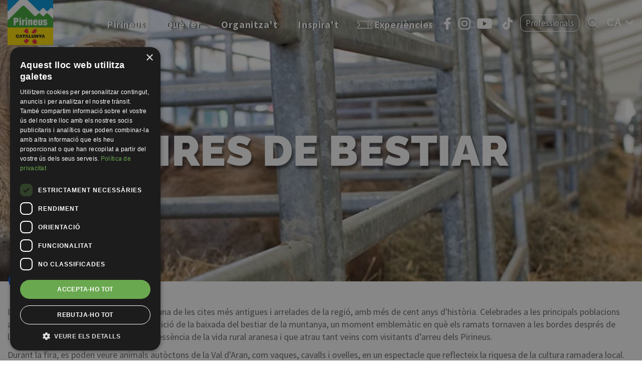

--- FILE ---
content_type: text/javascript
request_url: https://www.visitpirineus.com/sites/default/files/js/js_ahwayHxgRpB4KEMUcFQNelC2reuoeHvBM_z76Ur-vB8.js?scope=footer&delta=1&language=ca&theme=vp_bt&include=eJyVUVtywzAIvJAcHUkj2dhDiwWDsOP09JWS2Kkz7Ud_ELss4pXADDTAJlxgCCNShcXHxTiUJc1oLv0umSCDRvorXICgtxCJQuYMLlH8uvmEfIkfcXOJ2YppFH94QRQC5lbxCAoLr6A_GGMmQ3E9E2vize_OixlgjAuZG2MPNfEzCG5A_gzdBDwi0BDm-usBJuaJoHFnQeuCogjmaY76WScUHECrQN0zJ-ZIN8O-ruaNcBTzFAZlGfiafUPdjrqRdXYEcSQw_3wvCgWsFQ4rwnUPh0fpnpZSd7yLuxP7H21tYpF6wiOF9T56eckr0zXGtT6Kv9vHBVcsaIKKGZbiZ05IVQp5eYuckFslJHvdvCu9otjO3-03J7kGdQ
body_size: 32160
content:
/* @license MIT https://raw.githubusercontent.com/jashkenas/underscore/1.13.7/LICENSE */
!function(n,r){"object"==typeof exports&&"undefined"!=typeof module?module.exports=r():"function"==typeof define&&define.amd?define("underscore",r):(n="undefined"!=typeof globalThis?globalThis:n||self,function(){var t=n._,e=n._=r();e.noConflict=function(){return n._=t,e}}())}(this,(function(){
//     Underscore.js 1.13.7
//     https://underscorejs.org
//     (c) 2009-2024 Jeremy Ashkenas, Julian Gonggrijp, and DocumentCloud and Investigative Reporters & Editors
//     Underscore may be freely distributed under the MIT license.
var n="1.13.7",r="object"==typeof self&&self.self===self&&self||"object"==typeof global&&global.global===global&&global||Function("return this")()||{},t=Array.prototype,e=Object.prototype,u="undefined"!=typeof Symbol?Symbol.prototype:null,i=t.push,o=t.slice,a=e.toString,f=e.hasOwnProperty,c="undefined"!=typeof ArrayBuffer,l="undefined"!=typeof DataView,s=Array.isArray,p=Object.keys,v=Object.create,h=c&&ArrayBuffer.isView,y=isNaN,d=isFinite,g=!{toString:null}.propertyIsEnumerable("toString"),b=["valueOf","isPrototypeOf","toString","propertyIsEnumerable","hasOwnProperty","toLocaleString"],m=Math.pow(2,53)-1;function j(n,r){return r=null==r?n.length-1:+r,function(){for(var t=Math.max(arguments.length-r,0),e=Array(t),u=0;u<t;u++)e[u]=arguments[u+r];switch(r){case 0:return n.call(this,e);case 1:return n.call(this,arguments[0],e);case 2:return n.call(this,arguments[0],arguments[1],e)}var i=Array(r+1);for(u=0;u<r;u++)i[u]=arguments[u];return i[r]=e,n.apply(this,i)}}function w(n){var r=typeof n;return"function"===r||"object"===r&&!!n}function _(n){return void 0===n}function A(n){return!0===n||!1===n||"[object Boolean]"===a.call(n)}function x(n){var r="[object "+n+"]";return function(n){return a.call(n)===r}}var S=x("String"),O=x("Number"),M=x("Date"),E=x("RegExp"),B=x("Error"),N=x("Symbol"),I=x("ArrayBuffer"),T=x("Function"),k=r.document&&r.document.childNodes;"function"!=typeof/./&&"object"!=typeof Int8Array&&"function"!=typeof k&&(T=function(n){return"function"==typeof n||!1});var D=T,R=x("Object"),V=l&&(!/\[native code\]/.test(String(DataView))||R(new DataView(new ArrayBuffer(8)))),F="undefined"!=typeof Map&&R(new Map),P=x("DataView");var q=V?function(n){return null!=n&&D(n.getInt8)&&I(n.buffer)}:P,U=s||x("Array");function W(n,r){return null!=n&&f.call(n,r)}var z=x("Arguments");!function(){z(arguments)||(z=function(n){return W(n,"callee")})}();var L=z;function $(n){return O(n)&&y(n)}function C(n){return function(){return n}}function K(n){return function(r){var t=n(r);return"number"==typeof t&&t>=0&&t<=m}}function J(n){return function(r){return null==r?void 0:r[n]}}var G=J("byteLength"),H=K(G),Q=/\[object ((I|Ui)nt(8|16|32)|Float(32|64)|Uint8Clamped|Big(I|Ui)nt64)Array\]/;var X=c?function(n){return h?h(n)&&!q(n):H(n)&&Q.test(a.call(n))}:C(!1),Y=J("length");function Z(n,r){r=function(n){for(var r={},t=n.length,e=0;e<t;++e)r[n[e]]=!0;return{contains:function(n){return!0===r[n]},push:function(t){return r[t]=!0,n.push(t)}}}(r);var t=b.length,u=n.constructor,i=D(u)&&u.prototype||e,o="constructor";for(W(n,o)&&!r.contains(o)&&r.push(o);t--;)(o=b[t])in n&&n[o]!==i[o]&&!r.contains(o)&&r.push(o)}function nn(n){if(!w(n))return[];if(p)return p(n);var r=[];for(var t in n)W(n,t)&&r.push(t);return g&&Z(n,r),r}function rn(n,r){var t=nn(r),e=t.length;if(null==n)return!e;for(var u=Object(n),i=0;i<e;i++){var o=t[i];if(r[o]!==u[o]||!(o in u))return!1}return!0}function tn(n){return n instanceof tn?n:this instanceof tn?void(this._wrapped=n):new tn(n)}function en(n){return new Uint8Array(n.buffer||n,n.byteOffset||0,G(n))}tn.VERSION=n,tn.prototype.value=function(){return this._wrapped},tn.prototype.valueOf=tn.prototype.toJSON=tn.prototype.value,tn.prototype.toString=function(){return String(this._wrapped)};var un="[object DataView]";function on(n,r,t,e){if(n===r)return 0!==n||1/n==1/r;if(null==n||null==r)return!1;if(n!=n)return r!=r;var i=typeof n;return("function"===i||"object"===i||"object"==typeof r)&&function n(r,t,e,i){r instanceof tn&&(r=r._wrapped);t instanceof tn&&(t=t._wrapped);var o=a.call(r);if(o!==a.call(t))return!1;if(V&&"[object Object]"==o&&q(r)){if(!q(t))return!1;o=un}switch(o){case"[object RegExp]":case"[object String]":return""+r==""+t;case"[object Number]":return+r!=+r?+t!=+t:0==+r?1/+r==1/t:+r==+t;case"[object Date]":case"[object Boolean]":return+r==+t;case"[object Symbol]":return u.valueOf.call(r)===u.valueOf.call(t);case"[object ArrayBuffer]":case un:return n(en(r),en(t),e,i)}var f="[object Array]"===o;if(!f&&X(r)){if(G(r)!==G(t))return!1;if(r.buffer===t.buffer&&r.byteOffset===t.byteOffset)return!0;f=!0}if(!f){if("object"!=typeof r||"object"!=typeof t)return!1;var c=r.constructor,l=t.constructor;if(c!==l&&!(D(c)&&c instanceof c&&D(l)&&l instanceof l)&&"constructor"in r&&"constructor"in t)return!1}i=i||[];var s=(e=e||[]).length;for(;s--;)if(e[s]===r)return i[s]===t;if(e.push(r),i.push(t),f){if((s=r.length)!==t.length)return!1;for(;s--;)if(!on(r[s],t[s],e,i))return!1}else{var p,v=nn(r);if(s=v.length,nn(t).length!==s)return!1;for(;s--;)if(p=v[s],!W(t,p)||!on(r[p],t[p],e,i))return!1}return e.pop(),i.pop(),!0}(n,r,t,e)}function an(n){if(!w(n))return[];var r=[];for(var t in n)r.push(t);return g&&Z(n,r),r}function fn(n){var r=Y(n);return function(t){if(null==t)return!1;var e=an(t);if(Y(e))return!1;for(var u=0;u<r;u++)if(!D(t[n[u]]))return!1;return n!==hn||!D(t[cn])}}var cn="forEach",ln="has",sn=["clear","delete"],pn=["get",ln,"set"],vn=sn.concat(cn,pn),hn=sn.concat(pn),yn=["add"].concat(sn,cn,ln),dn=F?fn(vn):x("Map"),gn=F?fn(hn):x("WeakMap"),bn=F?fn(yn):x("Set"),mn=x("WeakSet");function jn(n){for(var r=nn(n),t=r.length,e=Array(t),u=0;u<t;u++)e[u]=n[r[u]];return e}function wn(n){for(var r={},t=nn(n),e=0,u=t.length;e<u;e++)r[n[t[e]]]=t[e];return r}function _n(n){var r=[];for(var t in n)D(n[t])&&r.push(t);return r.sort()}function An(n,r){return function(t){var e=arguments.length;if(r&&(t=Object(t)),e<2||null==t)return t;for(var u=1;u<e;u++)for(var i=arguments[u],o=n(i),a=o.length,f=0;f<a;f++){var c=o[f];r&&void 0!==t[c]||(t[c]=i[c])}return t}}var xn=An(an),Sn=An(nn),On=An(an,!0);function Mn(n){if(!w(n))return{};if(v)return v(n);var r=function(){};r.prototype=n;var t=new r;return r.prototype=null,t}function En(n){return U(n)?n:[n]}function Bn(n){return tn.toPath(n)}function Nn(n,r){for(var t=r.length,e=0;e<t;e++){if(null==n)return;n=n[r[e]]}return t?n:void 0}function In(n,r,t){var e=Nn(n,Bn(r));return _(e)?t:e}function Tn(n){return n}function kn(n){return n=Sn({},n),function(r){return rn(r,n)}}function Dn(n){return n=Bn(n),function(r){return Nn(r,n)}}function Rn(n,r,t){if(void 0===r)return n;switch(null==t?3:t){case 1:return function(t){return n.call(r,t)};case 3:return function(t,e,u){return n.call(r,t,e,u)};case 4:return function(t,e,u,i){return n.call(r,t,e,u,i)}}return function(){return n.apply(r,arguments)}}function Vn(n,r,t){return null==n?Tn:D(n)?Rn(n,r,t):w(n)&&!U(n)?kn(n):Dn(n)}function Fn(n,r){return Vn(n,r,1/0)}function Pn(n,r,t){return tn.iteratee!==Fn?tn.iteratee(n,r):Vn(n,r,t)}function qn(){}function Un(n,r){return null==r&&(r=n,n=0),n+Math.floor(Math.random()*(r-n+1))}tn.toPath=En,tn.iteratee=Fn;var Wn=Date.now||function(){return(new Date).getTime()};function zn(n){var r=function(r){return n[r]},t="(?:"+nn(n).join("|")+")",e=RegExp(t),u=RegExp(t,"g");return function(n){return n=null==n?"":""+n,e.test(n)?n.replace(u,r):n}}var Ln={"&":"&amp;","<":"&lt;",">":"&gt;",'"':"&quot;","'":"&#x27;","`":"&#x60;"},$n=zn(Ln),Cn=zn(wn(Ln)),Kn=tn.templateSettings={evaluate:/<%([\s\S]+?)%>/g,interpolate:/<%=([\s\S]+?)%>/g,escape:/<%-([\s\S]+?)%>/g},Jn=/(.)^/,Gn={"'":"'","\\":"\\","\r":"r","\n":"n","\u2028":"u2028","\u2029":"u2029"},Hn=/\\|'|\r|\n|\u2028|\u2029/g;function Qn(n){return"\\"+Gn[n]}var Xn=/^\s*(\w|\$)+\s*$/;var Yn=0;function Zn(n,r,t,e,u){if(!(e instanceof r))return n.apply(t,u);var i=Mn(n.prototype),o=n.apply(i,u);return w(o)?o:i}var nr=j((function(n,r){var t=nr.placeholder,e=function(){for(var u=0,i=r.length,o=Array(i),a=0;a<i;a++)o[a]=r[a]===t?arguments[u++]:r[a];for(;u<arguments.length;)o.push(arguments[u++]);return Zn(n,e,this,this,o)};return e}));nr.placeholder=tn;var rr=j((function(n,r,t){if(!D(n))throw new TypeError("Bind must be called on a function");var e=j((function(u){return Zn(n,e,r,this,t.concat(u))}));return e})),tr=K(Y);function er(n,r,t,e){if(e=e||[],r||0===r){if(r<=0)return e.concat(n)}else r=1/0;for(var u=e.length,i=0,o=Y(n);i<o;i++){var a=n[i];if(tr(a)&&(U(a)||L(a)))if(r>1)er(a,r-1,t,e),u=e.length;else for(var f=0,c=a.length;f<c;)e[u++]=a[f++];else t||(e[u++]=a)}return e}var ur=j((function(n,r){var t=(r=er(r,!1,!1)).length;if(t<1)throw new Error("bindAll must be passed function names");for(;t--;){var e=r[t];n[e]=rr(n[e],n)}return n}));var ir=j((function(n,r,t){return setTimeout((function(){return n.apply(null,t)}),r)})),or=nr(ir,tn,1);function ar(n){return function(){return!n.apply(this,arguments)}}function fr(n,r){var t;return function(){return--n>0&&(t=r.apply(this,arguments)),n<=1&&(r=null),t}}var cr=nr(fr,2);function lr(n,r,t){r=Pn(r,t);for(var e,u=nn(n),i=0,o=u.length;i<o;i++)if(r(n[e=u[i]],e,n))return e}function sr(n){return function(r,t,e){t=Pn(t,e);for(var u=Y(r),i=n>0?0:u-1;i>=0&&i<u;i+=n)if(t(r[i],i,r))return i;return-1}}var pr=sr(1),vr=sr(-1);function hr(n,r,t,e){for(var u=(t=Pn(t,e,1))(r),i=0,o=Y(n);i<o;){var a=Math.floor((i+o)/2);t(n[a])<u?i=a+1:o=a}return i}function yr(n,r,t){return function(e,u,i){var a=0,f=Y(e);if("number"==typeof i)n>0?a=i>=0?i:Math.max(i+f,a):f=i>=0?Math.min(i+1,f):i+f+1;else if(t&&i&&f)return e[i=t(e,u)]===u?i:-1;if(u!=u)return(i=r(o.call(e,a,f),$))>=0?i+a:-1;for(i=n>0?a:f-1;i>=0&&i<f;i+=n)if(e[i]===u)return i;return-1}}var dr=yr(1,pr,hr),gr=yr(-1,vr);function br(n,r,t){var e=(tr(n)?pr:lr)(n,r,t);if(void 0!==e&&-1!==e)return n[e]}function mr(n,r,t){var e,u;if(r=Rn(r,t),tr(n))for(e=0,u=n.length;e<u;e++)r(n[e],e,n);else{var i=nn(n);for(e=0,u=i.length;e<u;e++)r(n[i[e]],i[e],n)}return n}function jr(n,r,t){r=Pn(r,t);for(var e=!tr(n)&&nn(n),u=(e||n).length,i=Array(u),o=0;o<u;o++){var a=e?e[o]:o;i[o]=r(n[a],a,n)}return i}function wr(n){var r=function(r,t,e,u){var i=!tr(r)&&nn(r),o=(i||r).length,a=n>0?0:o-1;for(u||(e=r[i?i[a]:a],a+=n);a>=0&&a<o;a+=n){var f=i?i[a]:a;e=t(e,r[f],f,r)}return e};return function(n,t,e,u){var i=arguments.length>=3;return r(n,Rn(t,u,4),e,i)}}var _r=wr(1),Ar=wr(-1);function xr(n,r,t){var e=[];return r=Pn(r,t),mr(n,(function(n,t,u){r(n,t,u)&&e.push(n)})),e}function Sr(n,r,t){r=Pn(r,t);for(var e=!tr(n)&&nn(n),u=(e||n).length,i=0;i<u;i++){var o=e?e[i]:i;if(!r(n[o],o,n))return!1}return!0}function Or(n,r,t){r=Pn(r,t);for(var e=!tr(n)&&nn(n),u=(e||n).length,i=0;i<u;i++){var o=e?e[i]:i;if(r(n[o],o,n))return!0}return!1}function Mr(n,r,t,e){return tr(n)||(n=jn(n)),("number"!=typeof t||e)&&(t=0),dr(n,r,t)>=0}var Er=j((function(n,r,t){var e,u;return D(r)?u=r:(r=Bn(r),e=r.slice(0,-1),r=r[r.length-1]),jr(n,(function(n){var i=u;if(!i){if(e&&e.length&&(n=Nn(n,e)),null==n)return;i=n[r]}return null==i?i:i.apply(n,t)}))}));function Br(n,r){return jr(n,Dn(r))}function Nr(n,r,t){var e,u,i=-1/0,o=-1/0;if(null==r||"number"==typeof r&&"object"!=typeof n[0]&&null!=n)for(var a=0,f=(n=tr(n)?n:jn(n)).length;a<f;a++)null!=(e=n[a])&&e>i&&(i=e);else r=Pn(r,t),mr(n,(function(n,t,e){((u=r(n,t,e))>o||u===-1/0&&i===-1/0)&&(i=n,o=u)}));return i}var Ir=/[^\ud800-\udfff]|[\ud800-\udbff][\udc00-\udfff]|[\ud800-\udfff]/g;function Tr(n){return n?U(n)?o.call(n):S(n)?n.match(Ir):tr(n)?jr(n,Tn):jn(n):[]}function kr(n,r,t){if(null==r||t)return tr(n)||(n=jn(n)),n[Un(n.length-1)];var e=Tr(n),u=Y(e);r=Math.max(Math.min(r,u),0);for(var i=u-1,o=0;o<r;o++){var a=Un(o,i),f=e[o];e[o]=e[a],e[a]=f}return e.slice(0,r)}function Dr(n,r){return function(t,e,u){var i=r?[[],[]]:{};return e=Pn(e,u),mr(t,(function(r,u){var o=e(r,u,t);n(i,r,o)})),i}}var Rr=Dr((function(n,r,t){W(n,t)?n[t].push(r):n[t]=[r]})),Vr=Dr((function(n,r,t){n[t]=r})),Fr=Dr((function(n,r,t){W(n,t)?n[t]++:n[t]=1})),Pr=Dr((function(n,r,t){n[t?0:1].push(r)}),!0);function qr(n,r,t){return r in t}var Ur=j((function(n,r){var t={},e=r[0];if(null==n)return t;D(e)?(r.length>1&&(e=Rn(e,r[1])),r=an(n)):(e=qr,r=er(r,!1,!1),n=Object(n));for(var u=0,i=r.length;u<i;u++){var o=r[u],a=n[o];e(a,o,n)&&(t[o]=a)}return t})),Wr=j((function(n,r){var t,e=r[0];return D(e)?(e=ar(e),r.length>1&&(t=r[1])):(r=jr(er(r,!1,!1),String),e=function(n,t){return!Mr(r,t)}),Ur(n,e,t)}));function zr(n,r,t){return o.call(n,0,Math.max(0,n.length-(null==r||t?1:r)))}function Lr(n,r,t){return null==n||n.length<1?null==r||t?void 0:[]:null==r||t?n[0]:zr(n,n.length-r)}function $r(n,r,t){return o.call(n,null==r||t?1:r)}var Cr=j((function(n,r){return r=er(r,!0,!0),xr(n,(function(n){return!Mr(r,n)}))})),Kr=j((function(n,r){return Cr(n,r)}));function Jr(n,r,t,e){A(r)||(e=t,t=r,r=!1),null!=t&&(t=Pn(t,e));for(var u=[],i=[],o=0,a=Y(n);o<a;o++){var f=n[o],c=t?t(f,o,n):f;r&&!t?(o&&i===c||u.push(f),i=c):t?Mr(i,c)||(i.push(c),u.push(f)):Mr(u,f)||u.push(f)}return u}var Gr=j((function(n){return Jr(er(n,!0,!0))}));function Hr(n){for(var r=n&&Nr(n,Y).length||0,t=Array(r),e=0;e<r;e++)t[e]=Br(n,e);return t}var Qr=j(Hr);function Xr(n,r){return n._chain?tn(r).chain():r}function Yr(n){return mr(_n(n),(function(r){var t=tn[r]=n[r];tn.prototype[r]=function(){var n=[this._wrapped];return i.apply(n,arguments),Xr(this,t.apply(tn,n))}})),tn}mr(["pop","push","reverse","shift","sort","splice","unshift"],(function(n){var r=t[n];tn.prototype[n]=function(){var t=this._wrapped;return null!=t&&(r.apply(t,arguments),"shift"!==n&&"splice"!==n||0!==t.length||delete t[0]),Xr(this,t)}})),mr(["concat","join","slice"],(function(n){var r=t[n];tn.prototype[n]=function(){var n=this._wrapped;return null!=n&&(n=r.apply(n,arguments)),Xr(this,n)}}));var Zr=Yr({__proto__:null,VERSION:n,restArguments:j,isObject:w,isNull:function(n){return null===n},isUndefined:_,isBoolean:A,isElement:function(n){return!(!n||1!==n.nodeType)},isString:S,isNumber:O,isDate:M,isRegExp:E,isError:B,isSymbol:N,isArrayBuffer:I,isDataView:q,isArray:U,isFunction:D,isArguments:L,isFinite:function(n){return!N(n)&&d(n)&&!isNaN(parseFloat(n))},isNaN:$,isTypedArray:X,isEmpty:function(n){if(null==n)return!0;var r=Y(n);return"number"==typeof r&&(U(n)||S(n)||L(n))?0===r:0===Y(nn(n))},isMatch:rn,isEqual:function(n,r){return on(n,r)},isMap:dn,isWeakMap:gn,isSet:bn,isWeakSet:mn,keys:nn,allKeys:an,values:jn,pairs:function(n){for(var r=nn(n),t=r.length,e=Array(t),u=0;u<t;u++)e[u]=[r[u],n[r[u]]];return e},invert:wn,functions:_n,methods:_n,extend:xn,extendOwn:Sn,assign:Sn,defaults:On,create:function(n,r){var t=Mn(n);return r&&Sn(t,r),t},clone:function(n){return w(n)?U(n)?n.slice():xn({},n):n},tap:function(n,r){return r(n),n},get:In,has:function(n,r){for(var t=(r=Bn(r)).length,e=0;e<t;e++){var u=r[e];if(!W(n,u))return!1;n=n[u]}return!!t},mapObject:function(n,r,t){r=Pn(r,t);for(var e=nn(n),u=e.length,i={},o=0;o<u;o++){var a=e[o];i[a]=r(n[a],a,n)}return i},identity:Tn,constant:C,noop:qn,toPath:En,property:Dn,propertyOf:function(n){return null==n?qn:function(r){return In(n,r)}},matcher:kn,matches:kn,times:function(n,r,t){var e=Array(Math.max(0,n));r=Rn(r,t,1);for(var u=0;u<n;u++)e[u]=r(u);return e},random:Un,now:Wn,escape:$n,unescape:Cn,templateSettings:Kn,template:function(n,r,t){!r&&t&&(r=t),r=On({},r,tn.templateSettings);var e=RegExp([(r.escape||Jn).source,(r.interpolate||Jn).source,(r.evaluate||Jn).source].join("|")+"|$","g"),u=0,i="__p+='";n.replace(e,(function(r,t,e,o,a){return i+=n.slice(u,a).replace(Hn,Qn),u=a+r.length,t?i+="'+\n((__t=("+t+"))==null?'':_.escape(__t))+\n'":e?i+="'+\n((__t=("+e+"))==null?'':__t)+\n'":o&&(i+="';\n"+o+"\n__p+='"),r})),i+="';\n";var o,a=r.variable;if(a){if(!Xn.test(a))throw new Error("variable is not a bare identifier: "+a)}else i="with(obj||{}){\n"+i+"}\n",a="obj";i="var __t,__p='',__j=Array.prototype.join,"+"print=function(){__p+=__j.call(arguments,'');};\n"+i+"return __p;\n";try{o=new Function(a,"_",i)}catch(n){throw n.source=i,n}var f=function(n){return o.call(this,n,tn)};return f.source="function("+a+"){\n"+i+"}",f},result:function(n,r,t){var e=(r=Bn(r)).length;if(!e)return D(t)?t.call(n):t;for(var u=0;u<e;u++){var i=null==n?void 0:n[r[u]];void 0===i&&(i=t,u=e),n=D(i)?i.call(n):i}return n},uniqueId:function(n){var r=++Yn+"";return n?n+r:r},chain:function(n){var r=tn(n);return r._chain=!0,r},iteratee:Fn,partial:nr,bind:rr,bindAll:ur,memoize:function(n,r){var t=function(e){var u=t.cache,i=""+(r?r.apply(this,arguments):e);return W(u,i)||(u[i]=n.apply(this,arguments)),u[i]};return t.cache={},t},delay:ir,defer:or,throttle:function(n,r,t){var e,u,i,o,a=0;t||(t={});var f=function(){a=!1===t.leading?0:Wn(),e=null,o=n.apply(u,i),e||(u=i=null)},c=function(){var c=Wn();a||!1!==t.leading||(a=c);var l=r-(c-a);return u=this,i=arguments,l<=0||l>r?(e&&(clearTimeout(e),e=null),a=c,o=n.apply(u,i),e||(u=i=null)):e||!1===t.trailing||(e=setTimeout(f,l)),o};return c.cancel=function(){clearTimeout(e),a=0,e=u=i=null},c},debounce:function(n,r,t){var e,u,i,o,a,f=function(){var c=Wn()-u;r>c?e=setTimeout(f,r-c):(e=null,t||(o=n.apply(a,i)),e||(i=a=null))},c=j((function(c){return a=this,i=c,u=Wn(),e||(e=setTimeout(f,r),t&&(o=n.apply(a,i))),o}));return c.cancel=function(){clearTimeout(e),e=i=a=null},c},wrap:function(n,r){return nr(r,n)},negate:ar,compose:function(){var n=arguments,r=n.length-1;return function(){for(var t=r,e=n[r].apply(this,arguments);t--;)e=n[t].call(this,e);return e}},after:function(n,r){return function(){if(--n<1)return r.apply(this,arguments)}},before:fr,once:cr,findKey:lr,findIndex:pr,findLastIndex:vr,sortedIndex:hr,indexOf:dr,lastIndexOf:gr,find:br,detect:br,findWhere:function(n,r){return br(n,kn(r))},each:mr,forEach:mr,map:jr,collect:jr,reduce:_r,foldl:_r,inject:_r,reduceRight:Ar,foldr:Ar,filter:xr,select:xr,reject:function(n,r,t){return xr(n,ar(Pn(r)),t)},every:Sr,all:Sr,some:Or,any:Or,contains:Mr,includes:Mr,include:Mr,invoke:Er,pluck:Br,where:function(n,r){return xr(n,kn(r))},max:Nr,min:function(n,r,t){var e,u,i=1/0,o=1/0;if(null==r||"number"==typeof r&&"object"!=typeof n[0]&&null!=n)for(var a=0,f=(n=tr(n)?n:jn(n)).length;a<f;a++)null!=(e=n[a])&&e<i&&(i=e);else r=Pn(r,t),mr(n,(function(n,t,e){((u=r(n,t,e))<o||u===1/0&&i===1/0)&&(i=n,o=u)}));return i},shuffle:function(n){return kr(n,1/0)},sample:kr,sortBy:function(n,r,t){var e=0;return r=Pn(r,t),Br(jr(n,(function(n,t,u){return{value:n,index:e++,criteria:r(n,t,u)}})).sort((function(n,r){var t=n.criteria,e=r.criteria;if(t!==e){if(t>e||void 0===t)return 1;if(t<e||void 0===e)return-1}return n.index-r.index})),"value")},groupBy:Rr,indexBy:Vr,countBy:Fr,partition:Pr,toArray:Tr,size:function(n){return null==n?0:tr(n)?n.length:nn(n).length},pick:Ur,omit:Wr,first:Lr,head:Lr,take:Lr,initial:zr,last:function(n,r,t){return null==n||n.length<1?null==r||t?void 0:[]:null==r||t?n[n.length-1]:$r(n,Math.max(0,n.length-r))},rest:$r,tail:$r,drop:$r,compact:function(n){return xr(n,Boolean)},flatten:function(n,r){return er(n,r,!1)},without:Kr,uniq:Jr,unique:Jr,union:Gr,intersection:function(n){for(var r=[],t=arguments.length,e=0,u=Y(n);e<u;e++){var i=n[e];if(!Mr(r,i)){var o;for(o=1;o<t&&Mr(arguments[o],i);o++);o===t&&r.push(i)}}return r},difference:Cr,unzip:Hr,transpose:Hr,zip:Qr,object:function(n,r){for(var t={},e=0,u=Y(n);e<u;e++)r?t[n[e]]=r[e]:t[n[e][0]]=n[e][1];return t},range:function(n,r,t){null==r&&(r=n||0,n=0),t||(t=r<n?-1:1);for(var e=Math.max(Math.ceil((r-n)/t),0),u=Array(e),i=0;i<e;i++,n+=t)u[i]=n;return u},chunk:function(n,r){if(null==r||r<1)return[];for(var t=[],e=0,u=n.length;e<u;)t.push(o.call(n,e,e+=r));return t},mixin:Yr,default:tn});return Zr._=Zr,Zr}));;
/* @license GPL-2.0-or-later https://www.drupal.org/licensing/faq */
Drupal.debounce=function(func,wait,immediate){let timeout;let result;return function(...args){const context=this;const later=function(){timeout=null;if(!immediate)result=func.apply(context,args);};const callNow=immediate&&!timeout;clearTimeout(timeout);timeout=setTimeout(later,wait);if(callNow)result=func.apply(context,args);return result;};};;
!function(l,o,n){"use strict";var r,e,u=Object.assign,t=Array.prototype,i=Object.prototype,c=i.toString,a=t.splice,f=t.some,s="undefined"!=typeof Symbol&&Symbol,d="touchevents",h="jQuery"in l,p="cash"in l,m="add",v="remove",y="has",g="get",b="set",w="width",E="clientWidth",S="scroll",x="iterator",C="Observer",N="EventListener",O="body",z="html",T=/-([a-z])/g,P=/^--/,I=l.localStorage,M={},A=Math.pow(2,53)-1,j=(L.prototype.init=function(n,t){t=new L(n,t);return U(n)?(n.idblazy||(n.idblazy=t),n.idblazy):t},L);function L(n,t){if(this.name="dblazy",n){if(H(n))return n;var e=n;if(nn(n)){if(!(e=In(Hn(t,n),n)).length)return}else if(G(n))return this.ready(n);!e.nodeType&&e!==l||(e=[e]);for(var r=this.length=e.length,i=0;i<r;i++)this[i]=e[i]}}function B(n){var t=this,e=(t=H(t)?t:r(t)).length;return G(n)&&(e&&1!==e?t.each(n):n(t[0],0)),t}function R(n,t){function e(){return setTimeout(n,t||0,r)}return ln(function(){"loading"!==o.readyState?e():o.addEventListener("DOMContentLoaded",e)}),this}function k(n){var t="[object "+n+"]";return function(n){return c.call(n)===t}}e=j.prototype,((r=e.init).fn=r.prototype=e).length=0,e.splice=a,s&&(e[s[x]]=t[s[x]]);var D,W,q=(D="length",function(n){return X(n)?void 0:n[D]}),_=(W=q,function(n){n=W(n);return"number"==typeof n&&0<=n&&n<=A});function F(n){return Z(n)?Object.keys(n):[]}function H(n){return n instanceof j}function Q(n){return!nn(n)&&(n&&(Array.isArray(n)||_(n)))}function $(n){return!0===n||!1===n||"[object Boolean]"===c.call(n)}function U(n){return n&&(n instanceof Element||n.querySelector)}function V(n){return!isNaN(n)&&parseInt(Number(n))===n&&!isNaN(parseInt(n,10))}function J(n,t){return V(n)||(n=parseInt(n)),n||t||0}var G=k("Function");function K(n){if(X(n)||tn(n)||!1===n)return!0;var t=q(n);return"number"==typeof t&&(Q(n)||nn(n))?0===t:0===q(F(n))}function X(n){return null===n}function Y(n){return!isNaN(parseFloat(n))&&isFinite(n)}function Z(n){if(!n||"object"!=typeof n)return!1;n=Object.getPrototypeOf(n);return X(n)||n===i}function nn(n){return n&&"string"==typeof n}function tn(n){return void 0===n}function en(n){return!!n&&n===n.window}function rn(n){return-1!==[9,11].indexOf(!!n&&n.nodeType)}function on(n){return n&&(n.querySelector||-1!==[1,9,11].indexOf(!!n&&n.nodeType))}function un(n){return on(n)||en(n)}function cn(n){return n&&"getAttribute"in n}function an(){return"bigPipePlaceholderIds"in n}function fn(){return!an()||K(n.bigPipePlaceholderIds)}function ln(n,t){fn()&&setTimeout(n,t||101)}function sn(n){var t={};return"matchMedia"in l&&(t=l.matchMedia("(hover: none), (pointer: coarse)"),n&&t.addEventListener("change",n)),"ontouchstart"in l||l.DocumentTouch&&o instanceof l.DocumentTouch||t.matches||0<navigator.maxTouchPoints||0<navigator.msMaxTouchPoints}function dn(n,t){var e={};return n&&n.length&&Dn(n).forEach(function(n){e[n.name]=n.value},t||this),e}function hn(n,t,e){if(G(n)||nn(n)||$(n)||Y(n))return[];if(Q(n)&&!tn(n.length)){var r=n.length;if(!r||1===r&&" "===n[0])return[]}if(Z(n)&&K(n))return[];var i;if("[object Object]"===c.call(n)){for(var o in n)if(pn(n,o)&&"length"!==o&&"name"!==o&&!1===t.call(e,n[o],o,n))break}else n&&(n instanceof HTMLCollection&&(n=Dn(n)),n instanceof NamedNodeMap?(i=dn(n,e),t.call(e,i,0,n)):(i=n.length)&&1===i&&!tn(n[0])?t.call(e,n[0],0,n):n.forEach(t,e));return n}function pn(n,t){return i.hasOwnProperty.call(n,t)}function mn(n){return nn(n)?-1!==(n=n.trim()).indexOf(",")?n.split(",").map(function(n){return n.trim()}):/\s/.test(n)?n.split(" ").map(function(n){return n.trim()}):[n]:Q(n)?n:[n]}function vn(n,t,e,r){return cn(n)?n[t+"Attribute"](e,r):""}function yn(n,t,r,e){var i=this,o=tn(r),u=!Z(t)&&(o||$(e)),c=nn(e)?e:"",a=Qn(n);if(tn(t)&&U(a))return dn(a.attributes);if(u&&nn(t)){t=t.trim(),o&&(r="");var f=r;return mn(t).every(function(n){return!vn(a,y,n)||!(f=vn(a,g,n))}),f}return B.call(n,function(e){if(!cn(e))return u?"":i;Z(t)?hn(t,function(n,t){vn(e,b,c+t,n)}):X(r)?hn(mn(t),function(n){n=c+n;vn(e,y,n)&&vn(e,v,n)}):"src"===t?e.src=r:"href"===t?e.href=r:vn(e,b,t,r)})}function gn(n,r,i){return B.call(n,function(n,t){var e;cn(n)&&(e=n.classList,G(r)&&(r=r(vn(n,g,"class"),t)),t=mn(r),e&&(tn(i)?t.map(function(n){e.toggle(n)}):e[i].apply(e,t)))})}function bn(n,t){return gn(n,t,m)}function wn(n,t){return gn(n,t,v)}function En(t,n){var e=0;return U(t)&&U(n)?t!==n&&t.contains(n):Q(t)?-1!==t.indexOf(n):(nn(t)&&nn(n)&&(t=t.toLowerCase(),hn(mn(n=n.toLowerCase()),function(n){-1!==t.indexOf(n)&&e++})),0<e)}function Sn(n){return n.replace(/[.*+\-?^${}()|[\]\\]/g,"\\$&")}function xn(t,n){var e=0;return nn(t)&&hn(mn(n),function(n){t.startsWith(n)&&e++}),0<e}function Cn(n){return n.replace(/\s+/g," ").trim()}function Nn(n,t){return U(n)&&nn(t)?n.closest(t):null}function On(n,t){if(U(n)){if(nn(t))return t=Pn(t),!!n.matches&&n.matches(t);if(U(t))return n===t}return n===t}function zn(t,n){return!(!t||!t.nodeName)&&f.call(mn(n),function(n){return t.nodeName.toLowerCase()===n.toLowerCase()})}function Tn(n,t,e){e=tn(e)&&nn(t);return nn(n=n||o)&&(n=Qn(n,!0)),on(n)?(n=Hn(n,t=Pn(t)),e?n.querySelector(t):Wn(t,n)):e?null:[]}function Pn(n){var t=n;return nn(n)&&xn(n,">")&&(t=":scope "+n),t}function In(n,t){return Tn(n,t,1)}function Mn(n){return U(n)&&n.currentStyle||!tn(o.documentMode)}function An(){return l.devicePixelRatio||1}function jn(){return l.innerWidth||o.documentElement[E]||l.screen[w]}function Ln(){return{width:jn(),height:l.innerHeight||o.documentElement.clientHeight}}function Bn(n,t,e,r,i,o){return Fn(n,t,e,r,i,o,m)}function Rn(n,t,e,r,i,o){return Fn(n,t,e,r,i,o,v)}function kn(n){return n.decoded||n.complete}function Dn(n){return t.slice.call(n)}function Wn(n,t){t=t||o;var e=mn(n);return nn(n)&&(e=t.querySelectorAll(n)),Dn(e)}function qn(n,t){return(t||xn(n,["blazy.","bio."])?n:n.split(".")[0]).trim()}var _n={_opts:function(n){var t=!1,e=n||!1;return Z(n)&&(t=(e=u({capture:!1,passive:!0},n)).once||!1),{one:t,options:e}},add:function(t,n,e,r,i){var o=this._opts(r),r=o.options,u=qn(n,i),i=e;o.one&&Mn()&&(i=function n(){t[v+N](u,n),e.apply(this,arguments)}),G(i)&&(o={name:n,callback:i,type:u},M[n]=i,M[u]=o,t[m+N](u,i,r))},remove:function(n,t,e,r,i){r=this._opts(r).options,i=qn(t,i),e=M[t]||e;G(e)&&(n[v+N](i,e,r),delete M[t],delete M[i])}};function Fn(n,e,t,r,i,o,u){var c,a=r,f=Mn();nn(n)&&G(e)?(i=t,r=e,e=n,n=[l]):nn(t)?(c=En(e,["touchstart",S,"wheel"]),tn(i)&&(i=!f&&{capture:!c,passive:c}),r=function(n){!function(n,t,e){var r=n.target;if(On(r,e))t.call(r,n);else for(;r&&r!==this;){if(On(r,e)){t.call(r,n);break}r=r.parentElement||r.parentNode}}(n,a,t)}):G(t)&&(o=i,i=a,r=t);return B.call(n,function(t){un(t)&&hn(mn(e),function(n){_n[u](t,n,r,i,o)})})}function Hn(n,t){return n=Qn(n=n||o,!0)||o,t&&(On(n,t)||On(t,O)||On(t,z))&&(n=o),on(n)&&n.children&&n.children.length||rn(n)?n:o}function Qn(n,t){if(nn(n))return n===O?o.body:n===z?o:o.querySelector(n);if(t&&On(n,z))return o;var e=h&&n instanceof l.jQuery,t=p&&n instanceof l.cash;return n&&(H(n)||e||t)?n[0]:n}function $n(n){return P.test(n)}function Un(n){return U(n)?n.getBoundingClientRect():{}}function Vn(n,t,e){if(U(n)){var r=n[e];if(tn(t))return r;for(;r;){if(On(r,t)||zn(r,t))return r;r=r[e]}}return null}function Jn(n,t){return Vn(n,t,"parentElement")}function Gn(n,t,e){return Vn(n,t,e+"ElementSibling")}function Kn(n,t){return Gn(n,t,"previous")}r.isTag=k,r.isArr=Q,r.isBool=$,r.isDoc=rn,r.isElm=U,r.isFun=G,r.isEmpty=K,r.isInt=V,r.isNull=X,r.isNum=Y,r.isObj=Z,r.isStr=nn,r.isUnd=tn,r.isEvt=un,r.isQsa=on,r.isIo="Intersection"+C in l,r.isMo="Mutation"+C in l,r.isRo="Resize"+C in l,r.isNativeLazy="loading"in HTMLImageElement.prototype,r.isAmd="function"==typeof define&&define.amd,r.isWin=en,r.isBigPipe=an,r.wwoBigPipeDone=fn,r.wwoBigPipe=ln,r.isTouch=sn,r.touchOrNot=function n(){var t=o.documentElement,e=sn(n);wn(t,[d,"no-"+d]),bn(t,e?d:"no-"+d)},r._er=-1,r._ok=1,r.chain=function(n,t){return B.call(n,t)},r.each=hn,r.extend=u,e.extend=function(n,t){return(t=t||!1)?u(n,e):u(e,n)},r.hasProp=pn,r.parse=function(n){try{return 0===n.length||"1"===n?{}:JSON.parse(n)}catch(n){return{}}},r.toArray=mn,r.toInt=J,r.attr=yn.bind(r),r.hasAttr=function(t,n){var e=0;return cn(t)&&nn(n)&&hn(mn(n),function(n){vn(t,y,n)&&e++}),0<e},r.nodeMapAttr=dn,r.removeAttr=function(n,t,e){return yn(n,t,null,e||"")}.bind(r),r.hasClass=function(n,t){var e,r=0;return cn(n)&&nn(t)&&(e=yn(n,"class"),hn(mn(t),function(t){hn(mn(e),function(n){n&&n===t&&r++})})),0<r},r.toggleClass=gn,r.addClass=bn,r.removeClass=wn,r.contains=En,r.escape=Sn,r.startsWith=xn,r.trimSpaces=Cn,r.closest=Nn,r.is=On,r.equal=zn,r.find=Tn,r.findAll=In,r.remove=function(n){var t;!U(n)||(t=Jn(n))&&t.removeChild(n)},r.ie=Mn,r.pixelRatio=An,r.windowWidth=jn,r.windowSize=Ln,r.activeWidth=function(t,n){var e=n.up||!1,r=F(t),i=r[0],o=r[r.length-1],u=n.ww||jn(),n=u*An(),c=e?u:n;return tn(r=r.filter(function(n){return e?J(n,0)<=c:J(n,0)>=c}).map(function(n){return t[n]})[e?"pop":"shift"]())?t[o<=c?o:i]:r},r.on=Bn,r.off=Rn,r.one=function(n,t,e,r){return Bn(n,t,e,{once:!0},r)},r.trigger=function(n,t,i,o){return nn(n)&&(i=t,t=n,n=[l]),B.call(n,function(r){un(r)&&hn(mn(t),function(n){var t=tn(i)?new Event(n):(e={bubbles:!0,cancelable:!0,detail:Z(i)?i:{}},Z(o)&&(e=u(e,o)),new CustomEvent(n,e));r.dispatchEvent(t);var e=qn(n);M[e]&&M[e].type===n&&Q(i)&&M[e].callback.apply(null,[t].concat(i))})})},r.getScript=function(n,e,t){var r=o.createElement("script"),i=o.getElementsByTagName("script")[0];r.async=1,r.id=t,r.onload=r.onreadystatechange=function(n,t){!t&&r.readyState&&!/loaded|complete/.test(r.readyState)||(r.onload=r.onreadystatechange=null,r=null,!t&&e&&l.setTimeout(e,0))},r.src=n,i.parentNode.insertBefore(r,i)},r.isDecoded=kn,r.ready=R.bind(r),r.decode=function(e){return kn(e)?Promise.resolve(e):"decode"in e?(e.decoding="async",e.decode()):new Promise(function(n,t){e.onload=function(){n(e)},e.onerror=t()})},r.throttle=function(t,e,r){e=e||50;var i=0;return function(){var n=+new Date;n-i<e||(i=n,t.apply(r,arguments))}},r.resize=function(a,n,t){if(!this.isRo||tn(n))return l.onresize=function(){clearTimeout(n),n=setTimeout(a,200)},a;var e=new ResizeObserver(function(n){var o=this,u=Ln(),c=sn(t||a);hn(n,function(n){var t,e,r,i=((t=n).contentBoxSize&&(r=t.contentBoxSize[0])&&(e=r.inlineSize,i=r.blockSize),i||(e=(r=t.contentRect||Un(t.target)).width,i=r.height),{width:Math.floor(e),height:Math.floor(i)}),i={width:i.width,height:i.height,window:u,touch:c};a.apply(null,[o,i,n])})}),r=Wn(n);return r.length&&hn(r,function(n){U(n)&&e.observe(n)}),a},r.template=function(n,t){for(var e in t)pn(t,e)&&(n=n.replace(new RegExp(Sn("$"+e),"g"),t[e]));return Cn(n)},r.context=Hn,r.slice=Dn,r.toElm=Qn,r.toElms=Wn,r.camelCase=function(n){return n.replace(T,function(n,t){return t.toUpperCase()})},r.isVar=$n,r.computeStyle=function(n,t,e){if(!U(n))return null;var r=getComputedStyle(n,null);return tn(t)?r:e||$n(t)?r.getPropertyValue(t)||null:r[t]||n.style[t]},r.rect=Un,r.empty=function(n){return B.call(n,function(n){if(U(n))for(;n.firstChild;)n.removeChild(n.firstChild)})},r.parent=Jn,r.next=function(n,t){return Gn(n,t,"next")},r.prev=Kn,r.index=function(e,n){var r=0,i=!0;if(U(e)&&(tn(n)||hn(mn(n),function(n,t){if(U(n)){if(i=!1,On(e,n))return r=t,!1}else if(nn(n)){n=Nn(e,n);if(U(n))return e=n,!1}}),i))for(;!X(e=Kn(e));)r++;return r},r.keys=F,r._op=vn,r.storage=function(t,e,n,r){if(I){if(tn(e))return I.getItem(t);if(X(e))I.removeItem(t);else try{I.setItem(t,e)}catch(n){I.removeItem(t),r&&I.setItem(t,e)}}return n||!1},C={chain:function(n){return B.call(this,n)},each:function(n){return hn(this,n)},ready:function(n){return R.call(this,n)}},e.extend(C),r.matches=On,r.forEach=hn,r.bindEvent=Bn.bind(r),r.unbindEvent=Rn.bind(r),"undefined"!=typeof exports?module.exports=r:l.dBlazy=r}(this,this.document,drupalSettings);
;
!function(r,n,e){"use strict";var o=n.once||e.once;function u(n,e,t){t=r.context(t,e);return o(n,e,t)}r.once=r.extend(function(n,e,t,o,c){var i=[];return r.wwoBigPipeDone()?r.isStr(n)&&r.isUnd(o)?u(n,e,t):(r.isUnd(t)?0:(i=u(e,t,o)).length&&r.each(i,n,c),i):i},o),r.once.counter=0,r.filter=function(t,n,o){return n.filter(function(n){var e=r.is(n,t);return e&&o&&o(n),e})},r.once.unload=r.once.counter>=(r.isBigPipe()?1:0),r.once.removeSafely=function(n,e,t){var o,c,i=[];return r.wwoBigPipeDone()&&(o=r.once.unload,t=r.context(t,e),o&&this.find(n,t).length&&(i=this.remove(n,e,t),e=e,c=[],r.contains(e,":not")&&(e=e.split(":not"),r.each(e,function(n){var e;r.contains(n,"(")&&(e=n.split("(").pop().split(")")[0],r.contains(e,",")?(n=e.split(","),r.each(n,function(n){n=n.replace(".",""),c.push(n)})):e&&(e=e.replace(".",""),c.push(e)))})),i.length&&c.length&&r.removeClass(i,c))),i},n.behaviors.blazyOnce={attach:function(n){r.wwoBigPipe(function(){1<r.once.counter&&r.once.counter--})},detach:function(n,e,t){"unload"===t&&r.wwoBigPipe(function(){r.once.counter++})}}}(dBlazy,Drupal,this);
;
!function(i,s){"use strict";function a(t,e,n){return t?("undefined"!=typeof DOMPurify?(r=DOMPurify.sanitize(t,e),r=i.isObj(e)&&e.RETURN_DOM?(n=!0,r):c(r)):function r(t){t=t.children;i.each(t,function(t){var n,e;n=t,e=i.nodeMapAttr(n.attributes),i.each(e,function(t,e){return!!o(e,t)&&void n.removeAttribute(e)}),r(t)})}(r=c(t)),n?r.childNodes:r.innerHTML):"";var r}function o(t,e){t=t.toLowerCase(),e=e.replace(/\s+/g,"").toLowerCase();return!(!["src","href","xlink:href"].includes(t)||!e.includes("script:")&&!e.includes("data:text/html"))||t.startsWith("on")}function c(t){return(new DOMParser).parseFromString(t,"text/html").body||s.createElement("body")}i.create=function(t,e,n){var r=s.createElement(t);return(i.isStr(e)||i.isObj(e))&&(i.isStr(e)?r.className=e:i.attr(r,e)),n&&(n=n.trim(),r.innerHTML=a(n),"template"===t&&(r=r.content.firstChild||r)),r},i.sanitizer={isDangerous:o,sanitize:a,toNode:c},i.sanitize=a}(dBlazy,this.document);
;
!function(c,n){"use strict";var t=Array.prototype.some,u="remove",h="width",l="height",e="after",r="before",i="begin",o="Top",s="Left",f="Height",a="scroll";function d(t,n,r){var i=this,e=c.isUnd(r),u=c.isObj(n),o=!u&&e;if(o&&c.isStr(n)){var s=c.toElm(t),f=[h,l,"top","right","bottom","left"],e=c.computeStyle(s,n),s=c.toInt(e,0);return-1===f.indexOf(n)?e:s}return c.chain(t,function(e){if(!c.isElm(e))return o?"":i;function t(t,n){c.isFun(t)&&(t=t()),(c.contains(n,"-")||c.isVar(n))&&(n=c.camelCase(n)),e.style[n]=c.isStr(t)?t:t+"px"}u?c.each(n,t):c.isNull(r)?c.each(c.toArray(n),function(t){e.style.removeProperty(t)}):c.isStr(n)&&t(r,n)})}function m(t){t=c.rect(t);return{top:(t.top||0)+n.body[a+o],left:(t.left||0)+n.body[a+s]}}function p(t,n){return d(t,h,n)}function g(t,n){return d(t,l,n)}function v(t,n,e){var r,i=0;return c.isElm(t)&&(i=t["offset"+e],n&&(r=c.computeStyle(t),t=function(t){return c.toInt(r["margin"+t],0)},i+=e===f?t(o)+t("Bottom"):t(s)+t("Right"))),i}function y(t,n){return v(t,n,"Width")}function A(t,n){return v(t,n,f)}function C(t,n,e){c.isElm(t)&&t["insertAdjacent"+(c.isElm(n)?"Element":"HTML")](e,n)}function E(t,n){C(t,n,e+"end")}function b(t,n){C(t,n,r+i)}function x(t,n){c.isElm(t)&&(c.isElm(n)?t.appendChild(n):C(t,n,r+"end"))}function S(t,n){C(t,n,e+i)}function H(t,n){c.isUnd(n)&&(n=!0);return c.chain(t,function(t){return c.isElm(t)&&t.cloneNode(n)})}var w={css:function(t,n){return d(this,t,n)},hasAttr:function(n){return t.call(this,function(t){return c.hasAttr(t,n)})},attr:function(t,n,e){return c.isNull(n)?this.removeAttr(t,e):c.attr(this,t,n,e)},removeAttr:function(t,n){return c.removeAttr(this,t,n)},hasClass:function(n){return t.call(this,function(t){return c.hasClass(t,n)})},toggleClass:function(t,n){return c.toggleClass(this,t,n)},addClass:function(t){return this.toggleClass(t,"add")},removeClass:function(t){return arguments.length?this.toggleClass(t,u):this.attr("class","")},empty:function(){return c.empty(this)},first:function(t){return c.isUnd(t)?this[0]:t},after:function(t){return E(this[0],t)},before:function(t){return b(this[0],t)},append:function(t){return x(this[0],t)},prepend:function(t){return S(this[0],t)},remove:function(){this.each(c.remove)},closest:function(t){return c.closest(this[0],t)},equal:function(t){return c.equal(this[0],t)},find:function(t,n){return c.find(this[0],t,n)},findAll:function(t){return c.findAll(this[0],t)},clone:function(t){return H(this,t)},computeStyle:function(t){return c.computeStyle(this[0],t)},offset:function(){return m(this[0])},parent:function(t){return c.parent(this[0],t)},prev:function(t){return c.prev(this[0],t)},next:function(t){return c.next(this[0],t)},index:function(t){return c.index(this[0],t)},width:function(t){return p(this[0],t)},height:function(t){return g(this[0],t)},outerWidth:function(t){return y(this[0],t)},outerHeight:function(t){return A(this[0],t)},on:function(t,n,e,r,i){return c.on(this,t,n,e,r,i,"add")},off:function(t,n,e,r,i){return c.off(this,t,n,e,r,i,u)},one:function(t,n,e){return c.one(this,t,n,e)},trigger:function(t,n,e){return c.trigger(this,t,n,e)}};c.fn.extend(w),c.css=d,c.offset=m,c.clone=H,c.after=E,c.before=b,c.append=x,c.prepend=S,c.width=p,c.height=g,c.outerWidth=y,c.outerHeight=A}(dBlazy,this.document);
;
!function(e,r,i){"use strict";function u(t){return t.target||t}function a(t,n){return e.hasClass(u(t),n)}e.debounce=function(t,n,i,e){return i?r.debounce(function(){t.call(i,n)},e||201,!0):r.debounce.call(this,t)},e.matchMedia=function(t,n){return!!i.matchMedia&&(e.isUnd(n)&&(n="max"),i.matchMedia("("+n+"-device-width: "+t+")").matches)},e.isBg=function(t,n){return a(t,n&&n.bgClass||"b-bg")},e.isBlur=function(t){return a(t,"b-blur")},e.isGrid=function(t){return e.isElm(e.closest(u(t),".grid"))},e.isHtml=function(t){return a(t,"b-html")},e.image={alt:function(t,n){var i=e.find(t,"img:not(.b-blur)"),i=e.attr(i,"alt");return n=n||"Video preview",i||(t=e.find(t,".media"),i=e.attr(t,"title")),i?r.checkPlain(i):r.t(n)},ratio:function(t){var n=e.toInt(t.width,640);return(e.toInt(t.height,360)/n*100).toFixed(2)},scale:function(t,n,i,e){e=Math.min(i/t,e/n);return{width:t*e,height:n*e,ratio:e}},dimension:function(t,n){return{width:t,height:n}},hack:function(t,n){return{paddingBottom:t,height:n}}}}(dBlazy,Drupal,this);
;
!function(i){"use strict";function o(t,n,a){return i.chain(t,function(e){i.isElm(e)&&i.each(i.toArray(n),function(t){var n,r="data-"+t;i.hasAttr(e,r)&&(n=i.attr(e,r),i.attr(e,t,n),a&&i.removeAttr(e,r))})})}function e(t,a,u,c){i.isUnd(c)&&(c=!0);return i.chain(t,function(t){var n,r,e;i.isElm(t)&&(n=t.parentNode,r=i.equal(n,"picture"),e=null,c?e=r?n:t:r&&(e=n),i.isElm(e)&&(e=e.getElementsByTagName("source"),a=a||(r?"srcset":"src"),e.length&&o(e,a,u)))})}i.mapAttr=o,i.fn.mapAttr=function(t,n){return o(this,t,n)},i.mapSource=e,i.fn.mapSource=function(t,n,r){return e(this,t,n,r)}}(dBlazy);
;
!function(r,o,s){"use strict";function e(t){return t?t.target||t:null}function u(t){t=t||0;var i=r.windowSize();return{top:0-t,left:0-t,bottom:i.height+t,right:i.width+t,width:i.width,height:i.height}}function f(t){t=e(t);return t&&r.isNull(t.offsetParent)}r.viewport={vp:{top:0,right:0,bottom:0,left:0},ww:0,opts:{},init:function(t){var i=this;return i.opts=t||{},i.vp=u(i.opts.offset),i.vp},isResized:function(t,i){return i&&"contentRect"in i&&(!!i.contentRect||!!t.resizeTrigger)||!1},isHidden:f,isVisible:function(t,i){if(!t)return!1;var n=e(t);return r.isIo&&"isIntersecting"in t?t.isIntersecting||0<t.intersectionRatio:(n=n,i=i,n=r.isElm(n)?r.rect(n):n,i=i||u(),n.right>=i.left&&n.bottom>=i.top&&n.left<=i.right&&n.top<=i.bottom)},onresizing:function(t,i){var n=t.elms,e=t.options||{};r.isFun(e.resizing)&&e.resizing(t,n,i)},update:function(t){t=t||i.opts;var i=this,n=t.offset||0,e=s.documentElement;return i.vp.bottom=(o.innerHeight||e.clientHeight)+n,i.vp.right=(o.innerWidth||e.clientWidth)+n,i.windowData(t)},visibleParent:function(t){for(var t=e(t),i=r.parent(t),n=i;i;){if(r.isElm(i)&&!f(i)){n=i;break}i=i.parentElement||i.parentNode}return n},windowData:function(t,i){t=t||n.opts;var n=this,e=t.offset||0,r=t.mobileFirst||!1;return i&&n.init(t),n.ww=n.vp.right-e,{vp:n.vp,ww:n.ww,up:r}}}}(dBlazy,this,this.document);
;
!function(l,s){"use strict";var u="data-",e="srcset",d=u+"src",f=[e,"src"],b=0;function r(s,e,r){var t=l.closest(s,r.parent)||s,a=e===l._ok||!0===e,o=r.successClass,i=r.errorClass,c="is-"+o,n="is-"+i;return l.addClass(s,a?o:i),l.addClass(t,a?c:n),a?(i=s,c=e,n=t,a=r,(l.isFun(a.success)||l.isObj(a.success))&&a.success(i,c,n,a),0<b&&b--,l.hasAttr(s,d)&&l.removeAttr(s,f,u)):(s=s,e=e,t=t,r=r,(l.isFun(r.error)||l.isObj(r.error))&&r.error(s,e,t,r),b=++b),b}l._defaults={error:!1,offset:100,root:s,success:!1,selector:".b-lazy",separator:"|",container:!1,containerClass:!1,errorClass:"b-error",loadInvisible:!1,successClass:"b-loaded",visibleClass:!1,validateDelay:25,saveViewportOffsetDelay:50,srcset:"data-srcset",src:d,bgClass:"b-bg",isMedia:!1,parent:".media",disconnect:!1,intersecting:!1,observing:!1,resizing:!1,mobileFirst:!1,rootMargin:"0px",threshold:[0]},l.isCompleted=function(s){if(l.isElm(s)){if(l.equal(s,"img"))return l.isDecoded(s);if(l.equal(s,"iframe"))return"complete"===(s.contentDocument||s.contentWindow.document).readyState}return!1},l.selector=function(s,e){var r=s.selector;return e&&l.isBool(e)&&(e=":not(."+s.successClass+")"),r+(e=e||"")},l.status=r}(dBlazy,this.document);
;
!function(f,u){"use strict";var i=f.viewport;f.observer={elms:[],scope:{},withIo:!1,init:function(n,t,e,r){var i,o=this,s=n.options||{},a=n._queue||[],u="windowData"in n?n.windowData():{},l=f.viewport;n._raf||(n._raf=[]);var c={rootMargin:s.rootMargin||"0px",threshold:s.threshold||0};function v(e){var r;return a.length||(r=requestAnimationFrame(h),n._raf.push(r)),a.push(e),!1}function h(){var e,r,i;e=a,r=t,i=n,f.each(e,r.bind(i)),e.length=0}o.elms=e=f.toArray(n.elms||e),o.scope=n,o.withIo=n.withIo||r,r&&(n.ioObserver=f.isIo?new IntersectionObserver(v,c):t.call(n,e));return n.roObserver=function(){return i=this,u=f.isUnd(u.ww)?l.windowData(s,!0):n.windowData(),f.isRo?new ResizeObserver(v):t.call(n,e)}(),n.resizeTrigger=i,u},visibleParent:function(e){var r=i;return r&&r.isHidden(e)?r.visibleParent(e):null},hiddenChild:function(e,r){var i=this.scope.ioObserver;if(i&&!f.is(e,r)){r=f.find(e,r);if(f.isElm(r))return i.unobserve(e),r}return null},observe:function(){function e(i){i&&t&&t.length&&f.each(t,function(e){var r;i!==s||(r=n.visibleParent(e))&&i.observe(r),i.observe(e)})}var n=this,r=n.scope,t=n.elms,i=n.withIo,o=r.options||{},s=r.ioObserver,a=r.roObserver;return f.isIo&&(s||a)?(i&&e(s),e(a)):"Blazy"in u&&(r.bLazy=new Blazy(o)),r},unload:function(e){e=(e=e||this.scope)._raf||[];e.length&&f.each(e,function(e){cancelAnimationFrame(e)})}}}(dBlazy,this);
;
!function(i,e){"use strict";var s="Bio",t=i.dBlazy;t.isAmd?define([s,t,i],e):"object"==typeof exports?module.exports=e(s,t,i):i[s]=e(s,t,i)}(this||module||{},function(s,h,f){"use strict";h.isAmd&&(f=window);var t,o,n=f.document,r=n,v="bio",p={},a=0,e=0,l=0,d="b-bg",b="is-b-visible",u=v+".intersecting "+v+":intersecting",g=".media",y="addClass",m="removeClass",c=!1,z=25,C=0,w=h.observer,L=h.viewport;function i(i){var e=h.extend({},o,this);return e.name=s,e.options=t=h.extend({},h._defaults,i||{}),d=t.bgClass||d,z=t.validateDelay||z,g=t.parent||g,r=t.root||r,setTimeout(function(){e.reinit()}),e}function x(i,e){var s=this,t=s.options,o=t.selector,n=s.count,r=s.ioObserver,d=t.visibleClass||e||!1;a===n-1&&(h.trigger(f,v+":done",{options:t}),d||s.destroyQuietly()),r&&((o=w.hiddenChild(i,o))&&(i=o),s.isLoaded(i)&&!e&&(t.isMedia&&!d&&r.unobserve(i),a++)),i.bhit&&!e||(s.lazyLoad(i,p),h.isFun(t.intersecting)&&t.intersecting(i,t),h.trigger(i,u,{options:t}),l++,i.bhit=!0)}function A(i){var n=this,r=n.options,d=L.vp||{},a=L.ww||0,e=i[0],l=h.isBlur(e),e=L.isResized(n,e),u=r.visibleClass,c=h.isBool(u)&&u;if(e)p=L.update(r),L.onresizing(n,p),0<C&&(e={winData:p,entries:n.elms,currentWidth:a,oldWidth:C,enlarged:C<a},C!==a?h.trigger(f,v+":resizing",e):h.trigger(f,v+":resized",e),n.resizeTick++);else if(n.destroyed&&!u)return;h.each(i,function(i){var e=i.target||i,s=L.isResized(n,i),t=L.isVisible(i,d),o=h.closest(e,g)||e;l=l&&!h.hasClass(o,"is-b-animated"),t?(n.isLoaded(e)||h[y](o,b),x.call(n,e),n.isLoaded(e)&&((l||c)&&h[y](o,b),c||setTimeout(function(){h[m](o,b)},601))):h[m](o,b),u&&h.isStr(u)&&h[t?y:m](o,u),s&&0<C&&!l&&C!==a&&n.resizing(e,p),h.isFun(r.observing)&&r.observing(i,t,r)}),C=a}return(o=i.prototype).constructor=i,o.count=0,o.erCount=0,o.resizeTick=0,o.destroyed=!1,o.options={},o.lazyLoad=function(i,e){},o.loadImage=function(i,e,s){},o.resizing=function(i,e){},o.prepare=function(){},o.windowData=function(){return h.isUnd(p.vp)?L.windowData(this.options,!0):p},o.load=function(i,e,s){var t=this;i=i&&h.toArray(i),h.isUnd(s)||(t.options=h.extend({},t.options,s||{})),e=e||t.options.loadInvisible,h.each(i,function(i){(t.isValid(i)||h.isElm(i)&&e)&&x.call(t,i,e)})},o.isLoaded=function(i){return h.hasClass(i,this.options.successClass)},o.isValid=function(i){return h.isElm(i)&&!this.isLoaded(i)},o.revalidate=function(i){(!0===i||this.count!==l)&&e<l&&(this.elms=h.findAll(r,h.selector(this.options))).length&&(this.observe(!0),e++)},o.destroyQuietly=function(i){var e=this.options;this.destroyed||!i&&!h.isUnd(Drupal.io)||(e=h.find(n,h.selector(e,":not(."+e.successClass+")")),h.isElm(e)||this.destroy(i))},o.destroy=function(i){var e=this,s=e.options,t=e.ioObserver,s=a===e.count-1&&s.disconnect;e.destroyed||0<e.erCounted&&!i||(s||i)&&(t&&t.disconnect(),w.unload(),e.count=0,e.elms=[],e.ioObserver=null,e.destroyed=!0)},o.observe=function(i){var e=this.elms;i=i||this.destroyed,c&&!i||(p=w.init(this,A,e,!0),this.destroyed=!1,w.observe(),c=!0)},o.reinit=function(){this.destroyed=!0,a=0,function(i){i.prepare();var e=h.findAll(r,h.selector(i.options));i.elms=e,i.count=e.length,i._raf=[],i._queue=[],i.withIo=!0,i.observe(!0)}(this)},i});
;
!function(t,e){"use strict";var a="BioMedia",n=t.dBlazy,r=t.Bio;"function"==typeof define&&define.amd?define([a,n,r],e):"object"==typeof exports?module.exports=e(a,n,r):t[a]=e(a,n,r)}(this,function(a,p,n){"use strict";var r,i,o=document,t="data-",f="src",m="srcset",h=t+f,s=t+"b-html",g=[m,f],b=0,c=!1,l=p.multimedia||!1;function e(t){var e=n.apply(p.extend({},i,p.extend({},r,this)),arguments);return e.name=a,e}function A(t,e){var a,n;p.isHtml(t)&&p.hasAttr(t,s)&&(n=!1,(a=p.attr(t,s))&&(n=!0,a=a.replace("data:text/plain;base64,",""),a=atob(a),p.append(t,a),p.removeAttr(t,s)),b=p.status(t,n,e))}function v(t,e,a,n){return c||(u(t,"defer",function(t){p.attr(t,"loading","lazy")}),c=!0),p.status(e,a,n)}function u(t,e,a){t=t.options;if(!p.isNativeLazy)return 1;e=e||"a";e=p.selector(t,'[data-src][loading*="'+e+'"]:not(.b-blur)'),e=p.findAll(o,e);return e.length&&p.each(e,function(t){p.mapAttr(t,["srcset","src"],!0),p.mapSource(t,!1,!0,!1),p.isFun(a)&&a(t)}),e}return i=Bio.prototype,(r=e.prototype=Object.create(i)).constructor=e,r.lazyLoad=function(t,e){var a=this,n=a.options,r=t.parentNode,i=p.isBg(t),o=p.equal(r,"picture"),s=p.equal(t,"img"),c=p.equal(t,"audio"),u=p.equal(t,"video"),d=p.hasAttr(t,h);o?(d&&(p.mapSource(t,m,!0),p.mapAttr(t,f,!0)),b=v(a,t,!0,n)):u||c?(p.isBg(r)&&a.loadImage(r,!0,e),u=t,c=!0,r=n,p.mapSource(u,f,!0),u.load(),l&&l.init(u),b=p.status(u,c,r)):s||i?(a.loadImage(t,i,e),i&&p.isHtml(t)&&A(t,n)):p.hasAttr(t,f)?(p.attr(t,h)&&p.mapAttr(t,f,!0),b=v(a,t,!0,n)):A(t,n),a.erCount=b},r.loadImage=function(t,a,n){function e(t,e){b=a&&p.isFun(p.bg)?(p.bg(t,n),p.status(t,e,o)):v(i,t,e,o)}var r,i=this,o=i.options,s=new Image,c=p.hasAttr(t,m),u=p.hasAttr(t,h),d=u?h:f,l=u?"data-srcset":m;"decode"in s&&(s.decoding="async"),a&&p.isFun(p.bgUrl)?s.src=p.bgUrl(t,n):(u&&p.mapAttr(t,g,!1),s.src=p.attr(t,d)),c&&(s.srcset=p.attr(t,l),(r=p.attr(t,"sizes"))&&(s.sizes=r)),p.decode(s).then(function(){e(t,!0)}).catch(function(){e(t,c),c||(t.bhit=!1)})},r.resizing=function(t,e){var a=p.isBg(t,this.options);a&&this.loadImage(t,a,e)},r.prepare=function(){var e,t,a;u(this),p.webp&&(e=this,p.webp.isSupported()||(t=function(t){return t=t||"",p.selector(e.options,"["+t+'srcset*=".webp"]')},(a=p.findAll(o,t())).length||(a=p.findAll(o,t("data-"))),a.length&&p.webp.run(a)))},e});
;
!function(o,e,t,l,s){"use strict";var a="data",r="b-checked",u=".b-blur",c=".media",i="successClass",d=(n="blazy")+":done",n=function(){},g={};e.blazy={context:s,name:"Drupal.blazy",init:null,instances:[],resizeTick:0,resizeTrigger:!1,blazySettings:t.blazy||{},ioSettings:t.blazyIo||{},options:{},clearCompat:n,clearScript:n,checkResize:n,resizing:n,revalidate:n,isIo:function(){return!0},isBlazy:function(){return!o.isIo&&"Blazy"in l},isFluid:function(t,n){return o.equal(t.parentNode,"picture")&&o.hasAttr(n,"data-b-ratios")},isLoaded:function(t){return o.hasClass(t,this.options[i])},globals:function(){var t=this,n={isMedia:!0,success:t.clearing.bind(t),error:t.clearing.bind(t),resizing:t.resizing.bind(t),selector:".b-lazy",parent:c,errorClass:"b-error",successClass:"b-loaded"};return o.extend(t.blazySettings,t.ioSettings,n)},extend:function(t){g=o.extend({},g,t)},merge:function(t){var n=this;return n.options=o.extend({},n.globals(),n.options,t||{}),n.options},run:function(t){return new BioMedia(t)},mount:function(t){var n=this;return n.merge(),t&&o.each(g,function(t){o.isFun(t)&&t.call(n)}),o.extend(n,g)},selector:function(t){t=t||"";var n=this.options;return n.selector+t+":not(."+n[i]+")"},clearing:function(t){var n,i=this;if(o.hasClass(t,i.options.errorClass)&&!o.hasClass(t,r))return o.addClass(t,r),o.isFun(o.unloading)&&o.unloading(t),void o.trigger(t,"blazy:error",[i]);n=o.hasClass(t,"b-responsive")&&o.hasAttr(t,a+"-pfsrc"),l.picturefill&&n&&l.picturefill({reevaluate:!0,elements:[t]}),l.setTimeout(function(){o.isHtml(t)&&e.attachBehaviors(t),o.isFun(o.unloading)&&o.unloading(t)},300),i.clearCompat(t),i.clearScript(t),o.trigger(t,d,{options:i.options})},windowData:function(){return this.init?this.init.windowData():{}},load:function(n){var i=this;l.setTimeout(function(){var t=o.findAll(n||s,i.selector());t.length&&o.each(t,i.update.bind(i))},100)},update:function(t,n,i){function e(){o.hasAttr(t,"data-b-bg")&&o.isFun(o.bg)?o.bg(t,i||s.windowData()):s.init&&(o.hasClass(t,r.substring(1))||(t=o.find(t,r)||t),s.init.load(t,!0,a))}var s=this,a=s.options,r=a.selector;(n=n||!1)?l.setTimeout(e,100):e()},rebind:function(t,i,e){var n=o.findAll(t,this.options.selector+":not("+u+")"),s=n.length;s||(n=o.findAll(t,"img:not("+u+")")),n.length&&o.each(n,function(t){var n=s?d:"load";o.one(t,n,i,s),e&&e.observe(t)})},pad:function(n,i,t){var e=this,s=o.closest(n,c)||n;setTimeout(function(){var t=Math.round(n.naturalHeight/n.naturalWidth*100,2);e.isFluid(n,s)&&(s.style.paddingBottom=t+"%"),o.isFun(i)&&i.call(e,n,s,t)},t||0)}}}(dBlazy,Drupal,drupalSettings,this,this.document);
;
!function(o,a){"use strict";var i,r="blazy",t="data-",l=t+"b-ratios",c=t+"b-ratio",d="picture",n=".media--ratio",u={};function e(t){t=o.aniElement&&o.aniElement(t);o.animate&&o.isElm(t)&&!o.hasClass(t,"is-b-animated")&&o.animate(t)}function s(t,i,a){var n;if(t=t.target||t,a=!!o.isBool(a)&&a,o.isElm(t)){if(n=o.parse(o.attr(t,l)),o.isEmpty(n))return e=t,s=o.attr(e,c),void(!o.hasAttr(e,"style")&&s&&(e.style.paddingBottom=s+"%"));var e,s=o.isElm(o.find(t,d))&&a,a=o.extend(u,{up:s}),s=o.closest(t,"."+r);t.dblazy=o.isElm(s)&&s.dblazy,(a=o.activeWidth(n,a))&&!o.isUnd(a)&&(t.style.paddingBottom=a+"%")}}function m(){var t=this;t.mount(!0),i=t.options,o.isNull(t.init)&&(t.init=t.run(i)),function(){var t=this,i=t.context,a=o.findAll(i,n);a.length&&(o.each(a,s.bind(t)),t.checkResize(a,s,i))}.call(t)}a.blazy=o.extend(a.blazy||{},{clearCompat:function(t){var i=o.isBg(t)&&(this.isBlazy()||o.ie);this.pad(t,e,i?50:0)},checkResize:function(i,a,t,n){var e=this,s=e.init;return o.on("bio:resizing.compat",function(t){t=t&&t.detail?t.detail:{};u=t.winData||e.windowData(),e.resizeTick=s&&s.resizeTick||0,o.isFun(a)&&o.each(i,function(t,i){t=t.target||t;return a.call(e,t,i,!0)})}),n&&o.isFun(n)&&e.rebind(t,n,e.roObserver),e.destroyed=!1,u}}),a.behaviors.blazyCompat={attach:function(t){var i=a.blazy;i.context=o.context(t),o.once(m.call(i))}}}(dBlazy,Drupal);
;
/* @license MIT https://raw.githubusercontent.com/focus-trap/tabbable/v6.2.0/LICENSE */
/*!
* tabbable 6.2.0
* @license MIT, https://github.com/focus-trap/tabbable/blob/master/LICENSE
*/
!function(t,e){"object"==typeof exports&&"undefined"!=typeof module?e(exports):"function"==typeof define&&define.amd?define(["exports"],e):(t="undefined"!=typeof globalThis?globalThis:t||self,function(){var n=t.tabbable,o=t.tabbable={};e(o),o.noConflict=function(){return t.tabbable=n,o}}())}(this,(function(t){"use strict";var e=["input:not([inert])","select:not([inert])","textarea:not([inert])","a[href]:not([inert])","button:not([inert])","[tabindex]:not(slot):not([inert])","audio[controls]:not([inert])","video[controls]:not([inert])",'[contenteditable]:not([contenteditable="false"]):not([inert])',"details>summary:first-of-type:not([inert])","details:not([inert])"],n=e.join(","),o="undefined"==typeof Element,r=o?function(){}:Element.prototype.matches||Element.prototype.msMatchesSelector||Element.prototype.webkitMatchesSelector,i=!o&&Element.prototype.getRootNode?function(t){var e;return null==t||null===(e=t.getRootNode)||void 0===e?void 0:e.call(t)}:function(t){return null==t?void 0:t.ownerDocument},a=function t(e,n){var o;void 0===n&&(n=!0);var r=null==e||null===(o=e.getAttribute)||void 0===o?void 0:o.call(e,"inert");return""===r||"true"===r||n&&e&&t(e.parentNode)},l=function(t,e,o){if(a(t))return[];var i=Array.prototype.slice.apply(t.querySelectorAll(n));return e&&r.call(t,n)&&i.unshift(t),i=i.filter(o)},u=function t(e,o,i){for(var l=[],u=Array.from(e);u.length;){var d=u.shift();if(!a(d,!1))if("SLOT"===d.tagName){var c=d.assignedElements(),f=t(c.length?c:d.children,!0,i);i.flatten?l.push.apply(l,f):l.push({scopeParent:d,candidates:f})}else{r.call(d,n)&&i.filter(d)&&(o||!e.includes(d))&&l.push(d);var s=d.shadowRoot||"function"==typeof i.getShadowRoot&&i.getShadowRoot(d),p=!a(s,!1)&&(!i.shadowRootFilter||i.shadowRootFilter(d));if(s&&p){var h=t(!0===s?d.children:s.children,!0,i);i.flatten?l.push.apply(l,h):l.push({scopeParent:d,candidates:h})}else u.unshift.apply(u,d.children)}}return l},d=function(t){return!isNaN(parseInt(t.getAttribute("tabindex"),10))},c=function(t){if(!t)throw new Error("No node provided");return t.tabIndex<0&&(/^(AUDIO|VIDEO|DETAILS)$/.test(t.tagName)||function(t){var e,n=null==t||null===(e=t.getAttribute)||void 0===e?void 0:e.call(t,"contenteditable");return""===n||"true"===n}(t))&&!d(t)?0:t.tabIndex},f=function(t,e){return t.tabIndex===e.tabIndex?t.documentOrder-e.documentOrder:t.tabIndex-e.tabIndex},s=function(t){return"INPUT"===t.tagName},p=function(t){return function(t){return s(t)&&"radio"===t.type}(t)&&!function(t){if(!t.name)return!0;var e,n=t.form||i(t),o=function(t){return n.querySelectorAll('input[type="radio"][name="'+t+'"]')};if("undefined"!=typeof window&&void 0!==window.CSS&&"function"==typeof window.CSS.escape)e=o(window.CSS.escape(t.name));else try{e=o(t.name)}catch(t){return console.error("Looks like you have a radio button with a name attribute containing invalid CSS selector characters and need the CSS.escape polyfill: %s",t.message),!1}var r=function(t,e){for(var n=0;n<t.length;n++)if(t[n].checked&&t[n].form===e)return t[n]}(e,t.form);return!r||r===t}(t)},h=function(t){var e=t.getBoundingClientRect(),n=e.width,o=e.height;return 0===n&&0===o},v=function(t,e){var n=e.displayCheck,o=e.getShadowRoot;if("hidden"===getComputedStyle(t).visibility)return!0;var a=r.call(t,"details>summary:first-of-type")?t.parentElement:t;if(r.call(a,"details:not([open]) *"))return!0;if(n&&"full"!==n&&"legacy-full"!==n){if("non-zero-area"===n)return h(t)}else{if("function"==typeof o){for(var l=t;t;){var u=t.parentElement,d=i(t);if(u&&!u.shadowRoot&&!0===o(u))return h(t);t=t.assignedSlot?t.assignedSlot:u||d===t.ownerDocument?u:d.host}t=l}if(function(t){var e,n,o,r,a=t&&i(t),l=null===(e=a)||void 0===e?void 0:e.host,u=!1;if(a&&a!==t)for(u=!!(null!==(n=l)&&void 0!==n&&null!==(o=n.ownerDocument)&&void 0!==o&&o.contains(l)||null!=t&&null!==(r=t.ownerDocument)&&void 0!==r&&r.contains(t));!u&&l;){var d,c,f;u=!(null===(c=l=null===(d=a=i(l))||void 0===d?void 0:d.host)||void 0===c||null===(f=c.ownerDocument)||void 0===f||!f.contains(l))}return u}(t))return!t.getClientRects().length;if("legacy-full"!==n)return!0}return!1},b=function(t,e){return!(e.disabled||a(e)||function(t){return s(t)&&"hidden"===t.type}(e)||v(e,t)||function(t){return"DETAILS"===t.tagName&&Array.prototype.slice.apply(t.children).some((function(t){return"SUMMARY"===t.tagName}))}(e)||function(t){if(/^(INPUT|BUTTON|SELECT|TEXTAREA)$/.test(t.tagName))for(var e=t.parentElement;e;){if("FIELDSET"===e.tagName&&e.disabled){for(var n=0;n<e.children.length;n++){var o=e.children.item(n);if("LEGEND"===o.tagName)return!!r.call(e,"fieldset[disabled] *")||!o.contains(t)}return!0}e=e.parentElement}return!1}(e))},m=function(t,e){return!(p(e)||c(e)<0||!b(t,e))},g=function(t){var e=parseInt(t.getAttribute("tabindex"),10);return!!(isNaN(e)||e>=0)},y=function t(e){var n=[],o=[];return e.forEach((function(e,r){var i=!!e.scopeParent,a=i?e.scopeParent:e,l=function(t,e){var n=c(t);return n<0&&e&&!d(t)?0:n}(a,i),u=i?t(e.candidates):a;0===l?i?n.push.apply(n,u):n.push(a):o.push({documentOrder:r,tabIndex:l,item:e,isScope:i,content:u})})),o.sort(f).reduce((function(t,e){return e.isScope?t.push.apply(t,e.content):t.push(e.content),t}),[]).concat(n)},w=e.concat("iframe").join(",");t.focusable=function(t,e){return(e=e||{}).getShadowRoot?u([t],e.includeContainer,{filter:b.bind(null,e),flatten:!0,getShadowRoot:e.getShadowRoot}):l(t,e.includeContainer,b.bind(null,e))},t.getTabIndex=c,t.isFocusable=function(t,e){if(e=e||{},!t)throw new Error("No node provided");return!1!==r.call(t,w)&&b(e,t)},t.isTabbable=function(t,e){if(e=e||{},!t)throw new Error("No node provided");return!1!==r.call(t,n)&&m(e,t)},t.tabbable=function(t,e){var n;return n=(e=e||{}).getShadowRoot?u([t],e.includeContainer,{filter:m.bind(null,e),flatten:!1,getShadowRoot:e.getShadowRoot,shadowRootFilter:g}):l(t,e.includeContainer,m.bind(null,e)),y(n)},Object.defineProperty(t,"__esModule",{value:!0})}));

;
/* @license GPL-2.0-or-later https://www.drupal.org/licensing/faq */
(function($,Drupal,once){Drupal.behaviors.betterExposedFiltersAutoSubmit={attach:function(context,settings){const selectors='form[data-bef-auto-submit-full-form], [data-bef-auto-submit-full-form] form, [data-bef-auto-submit]';$(selectors,context).addBack(selectors).find('input:text:not(.hasDatepicker), textarea').each(function(){const $el=$(this);const $valueLength=$el.val().length*2;$el[0].setSelectionRange($valueLength,$valueLength);setFocus($el,$valueLength);});function setFocus($el){const observer=new IntersectionObserver((entries)=>{entries.forEach((entry)=>{if(entry.isIntersecting){const $lastTriggeredSelector=$(settings.bef_autosubmit_target).attr('data-drupal-selector');if($el.attr('data-drupal-selector')&&$el.attr('data-drupal-selector')===$lastTriggeredSelector)$el.focus();}});});observer.observe($el.get(0));}$(selectors,context).addBack(selectors).each(function(i,e){const $e=$(e);let $needsAutoSubmit=$e;let autoSubmitDelay=500;if(e.hasAttribute('data-bef-auto-submit-delay'))autoSubmitDelay=$e.data('bef-auto-submit-delay');else{if(!e.hasAttribute('data-bef-auto-submit-full-form')){const $container=$e.closest('[data-bef-auto-submit-full-form]');if($container.length&&$container.get(0).hasAttribute('data-bef-auto-submit-delay')){$needsAutoSubmit=$container;autoSubmitDelay=$container.data('bef-auto-submit-delay');}}}autoSubmitDelay=autoSubmitDelay||500;let dateInputChangeDebounce=Drupal.debounce(triggerSubmit,autoSubmitDelay,false);$(once('bef-auto-submit',$needsAutoSubmit)).on('change',function(e){return e.target.type==='date'?dateInputChangeDebounce(e):triggerSubmit(e);}).on('keyup',Drupal.debounce(triggerSubmit,autoSubmitDelay,false));});function triggerSubmit(e){const ignoredKeyCodes=[16,17,18,20,33,34,35,36,37,38,39,40,9,13,27];const $target=$(e.target);const $submit=$target.closest('form').find('[data-bef-auto-submit-click]');if($target.is('[data-bef-auto-submit-exclude], :submit, .select2-search__field, .chosen-search-input'))return true;let textfieldMinimumLength=$target.closest('form').data('bef-auto-submit-minimum-length')||1;let inputTextLength=$target.val().length;let textfieldHasMinimumLength=($target.is(':text:not(.hasDatepicker), textarea')&&inputTextLength>=textfieldMinimumLength)||$target.is('[type="checkbox"], [type="radio"]');if((textfieldHasMinimumLength||inputTextLength===0)&&$.inArray(e.keyCode,ignoredKeyCodes)===-1&&!e.altKey&&!e.ctrlKey&&!e.shiftKey)$submit.click();else{if(e.type==='change'){let target=$target.is(':text:not(.hasDatepicker), textarea');if(target&&textfieldHasMinimumLength)$submit.click();else{if(!target)$submit.click();}}}settings.bef_autosubmit_target=$target;}}};}(jQuery,Drupal,once));;
(function($,Drupal,once){Drupal.behaviors.betterExposedFilters={attach:function(context){$('.bef-tree input[type=checkbox], .bef-checkboxes input[type=checkbox]').change(function(){_bef_highlight(this,context);}).filter(':checked').closest('.form-item',context).addClass('highlight');}};function _bef_highlight(elem,context){$elem=$(elem,context);$elem.attr('checked')?$elem.closest('.form-item',context).addClass('highlight'):$elem.closest('.form-item',context).removeClass('highlight');}Drupal.behaviors.autosubmitExcludeTextfield={attach:function(context,settings){if(!settings.better_exposed_filters?.autosubmit_exclude_textfield)return;$(once('autosubmit-exclude-textfield','.bef-exposed-form',context)).each(function(){$(this).find('*[type="text"]').attr('data-bef-auto-submit-exclude','');});}};})(jQuery,Drupal,once);;
(function($,once){Drupal.behaviors.betterExposedFiltersSelectAllNone={attach:function(){const selected=$('.form-checkboxes.bef-select-all-none:not(.bef-processed)');if(selected.length){const selAll=Drupal.t('Select All');const selNone=Drupal.t('Select None');const link=$('<a class="bef-toggle bef-toggle--select-all" href="#">'+selAll+'</a>');link.click(function(event){event.preventDefault();event.stopPropagation();if(selAll===$(this).text())$(this).html(selNone).removeClass('bef-toggle--select-all').addClass('bef-toggle--deselect-all').siblings('.bef-select-all-none, .bef-tree').find('input:checkbox').each(function(){$(this).prop('checked',true);}).end().find('input[type=checkbox]:first').change();else $(this).html(selAll).removeClass('bef-toggle--deselect-all').addClass('bef-toggle--select-all').siblings('.bef-select-all-none, .bef-tree').find('input:checkbox').each(function(){$(this).prop('checked',false);}).end().find('input[type=checkbox]:first').change();});selected.addClass('bef-processed').each(function(){const newLink=link.clone(true);newLink.insertBefore($(this));$('input:checkbox',this).click(function(){if($(this).prop("checked")===true)newLink.text(selNone);else{if($(this).prop("checked")===false)newLink.text(selAll);}});if($('input:checkbox:checked',this).length===$('input:checkbox',this).length)newLink.text(selNone).removeClass('bef-toggle--select-all').addClass('bef-toggle--deselect-all');});}}};Drupal.behaviors.betterExposedFiltersAllNoneNested={attach:function(){$(once('bef-all-none-nested','.bef-select-all-none-nested ul li')).each(function(){const $this=$(this);$this.find('input:checkbox:first').change(function(){$(this).closest('li').find('ul li input:checkbox').prop('checked',this.checked);});$this.find('ul input:checkbox').change(function(){const $this=$(this);const uncheckedSiblings=$this.closest('li').siblings('li').find('> div input:checkbox:not(:checked)').length;if(uncheckedSiblings||!this.checked)$this.parents('ul').siblings('div').find('input:checkbox').prop('checked',false);if(this.checked&&!uncheckedSiblings)$(this).closest('ul').closest('li').find('input:checkbox:first').prop('checked',true).change();});});}};})(jQuery,once);;
(function($,Drupal){Drupal.theme.progressBar=function(id){const escapedId=Drupal.checkPlain(id);return (`<div id="${escapedId}" class="progress" aria-live="polite">`+'<div class="progress__label">&nbsp;</div>'+'<div class="progress__track"><div class="progress__bar"></div></div>'+'<div class="progress__percentage"></div>'+'<div class="progress__description">&nbsp;</div>'+'</div>');};Drupal.ProgressBar=function(id,updateCallback,method,errorCallback){this.id=id;this.method=method||'GET';this.updateCallback=updateCallback;this.errorCallback=errorCallback;this.element=$(Drupal.theme('progressBar',id));};$.extend(Drupal.ProgressBar.prototype,{setProgress(percentage,message,label){if(percentage>=0&&percentage<=100){$(this.element).find('div.progress__bar').each(function(){this.style.width=`${percentage}%`;});$(this.element).find('div.progress__percentage').html(`${percentage}%`);}$('div.progress__description',this.element).html(message);$('div.progress__label',this.element).html(label);if(this.updateCallback)this.updateCallback(percentage,message,this);},startMonitoring(uri,delay){this.delay=delay;this.uri=uri;this.sendPing();},stopMonitoring(){clearTimeout(this.timer);this.uri=null;},sendPing(){if(this.timer)clearTimeout(this.timer);if(this.uri){const pb=this;let uri=this.uri;if(!uri.includes('?'))uri+='?';else uri+='&';uri+='_format=json';$.ajax({type:this.method,url:uri,data:'',dataType:'json',success(progress){if(progress.status===0){pb.displayError(progress.data);return;}pb.setProgress(progress.percentage,progress.message,progress.label);pb.timer=setTimeout(()=>{pb.sendPing();},pb.delay);},error(xmlhttp){const e=new Drupal.AjaxError(xmlhttp,pb.uri);pb.displayError(`<pre>${e.message}</pre>`);}});}},displayError(string){const error=$('<div class="messages messages--error"></div>').html(string);$(this.element).before(error).hide();if(this.errorCallback)this.errorCallback(this);}});})(jQuery,Drupal);;
(function($,Drupal){'use strict';Drupal.theme.progressBar=function(id){return '<div class="progress-wrapper" aria-live="polite">'+'<div class="message"></div>'+'<div id ="'+id+'" class="progress progress-striped active">'+'<div class="progress-bar" role="progressbar" aria-valuemin="0" aria-valuemax="100" aria-valuenow="0">'+'<span class="percentage"></span>'+'</div>'+'</div>'+'<div class="progress-label"></div>'+'</div>';};$.extend(Drupal.ProgressBar.prototype,{setProgress:function(percentage,message,label){if(percentage>=0&&percentage<=100){$(this.element).find('.progress-bar').css('width',percentage+'%').attr('aria-valuenow',percentage);$(this.element).find('.percentage').html(percentage+'%');}if(message){message=message.replace(/<br\/>&nbsp;|\s*$/,'');$('.message',this.element).html(message);}if(label)$('.progress-label',this.element).html(label);if(this.updateCallback)this.updateCallback(percentage,message,this);},displayError:function(string){var error=$('<div class="alert alert-block alert-error"><button class="close" data-dismiss="alert">&times;</button><h4>'+Drupal.t('Error message')+'</h4></div>').append(string);$(this.element).before(error).hide();if(this.errorCallback)this.errorCallback(this);}});})(jQuery,Drupal);;
/* @license MIT https://raw.githubusercontent.com/muicss/loadjs/4.3.0/LICENSE.txt */
loadjs=function(){var h=function(){},o={},c={},f={};function u(e,n){if(e){var t=f[e];if(c[e]=n,t)for(;t.length;)t[0](e,n),t.splice(0,1)}}function l(e,n){e.call&&(e={success:e}),n.length?(e.error||h)(n):(e.success||h)(e)}function p(t,r,i,s){var o,e,u,n=document,c=i.async,f=(i.numRetries||0)+1,l=i.before||h,a=t.replace(/[\?|#].*$/,""),d=t.replace(/^(css|img|module|nomodule)!/,"");if(s=s||0,/(^css!|\.css$)/.test(a))(u=n.createElement("link")).rel="stylesheet",u.href=d,(o="hideFocus"in u)&&u.relList&&(o=0,u.rel="preload",u.as="style");else if(/(^img!|\.(png|gif|jpg|svg|webp)$)/.test(a))(u=n.createElement("img")).src=d;else if((u=n.createElement("script")).src=d,u.async=void 0===c||c,e="noModule"in u,/^module!/.test(a)){if(!e)return r(t,"l");u.type="module"}else if(/^nomodule!/.test(a)&&e)return r(t,"l");!(u.onload=u.onerror=u.onbeforeload=function(e){var n=e.type[0];if(o)try{u.sheet.cssText.length||(n="e")}catch(e){18!=e.code&&(n="e")}if("e"==n){if((s+=1)<f)return p(t,r,i,s)}else if("preload"==u.rel&&"style"==u.as)return u.rel="stylesheet";r(t,n,e.defaultPrevented)})!==l(t,u)&&n.head.appendChild(u)}function t(e,n,t){var r,i;if(n&&n.trim&&(r=n),i=(r?t:n)||{},r){if(r in o)throw"LoadJS";o[r]=!0}function s(n,t){!function(e,r,n){var t,i,s=(e=e.push?e:[e]).length,o=s,u=[];for(t=function(e,n,t){if("e"==n&&u.push(e),"b"==n){if(!t)return;u.push(e)}--s||r(u)},i=0;i<o;i++)p(e[i],t,n)}(e,function(e){l(i,e),n&&l({success:n,error:t},e),u(r,e)},i)}if(i.returnPromise)return new Promise(s);s()}return t.ready=function(e,n){return function(e,t){e=e.push?e:[e];var n,r,i,s=[],o=e.length,u=o;for(n=function(e,n){n.length&&s.push(e),--u||t(s)};o--;)r=e[o],(i=c[r])?n(r,i):(f[r]=f[r]||[]).push(n)}(e,function(e){l(n,e)}),t},t.done=function(e){u(e,[])},t.reset=function(){o={},c={},f={}},t.isDefined=function(e){return e in o},t}();;
/* @license GPL-2.0-or-later https://www.drupal.org/licensing/faq */
(function(Drupal,debounce){let liveElement;const announcements=[];Drupal.behaviors.drupalAnnounce={attach(context){if(!liveElement){liveElement=document.createElement('div');liveElement.id='drupal-live-announce';liveElement.className='visually-hidden';liveElement.setAttribute('aria-live','polite');liveElement.setAttribute('aria-busy','false');document.body.appendChild(liveElement);}}};function announce(){const text=[];let priority='polite';let announcement;const il=announcements.length;for(let i=0;i<il;i++){announcement=announcements.pop();text.unshift(announcement.text);if(announcement.priority==='assertive')priority='assertive';}if(text.length){liveElement.innerHTML='';liveElement.setAttribute('aria-busy','true');liveElement.setAttribute('aria-live',priority);liveElement.innerHTML=text.join('\n');liveElement.setAttribute('aria-busy','false');}}Drupal.announce=function(text,priority){announcements.push({text,priority});return debounce(announce,200)();};})(Drupal,Drupal.debounce);;
((Drupal)=>{Drupal.Message=class{constructor(messageWrapper=null){if(!messageWrapper)this.messageWrapper=Drupal.Message.defaultWrapper();else this.messageWrapper=messageWrapper;}static defaultWrapper(){let wrapper=document.querySelector('[data-drupal-messages]')||document.querySelector('[data-drupal-messages-fallback]');if(!wrapper){wrapper=document.createElement('div');document.body.appendChild(wrapper);}if(wrapper.hasAttribute('data-drupal-messages-fallback')){wrapper.removeAttribute('data-drupal-messages-fallback');wrapper.classList.remove('hidden');}wrapper.setAttribute('data-drupal-messages','');return wrapper.innerHTML===''?Drupal.Message.messageInternalWrapper(wrapper):wrapper.firstElementChild;}static getMessageTypeLabels(){return {status:Drupal.t('Status message'),error:Drupal.t('Error message'),warning:Drupal.t('Warning message')};}add(message,options={}){if(!options.hasOwnProperty('type'))options.type='status';if(typeof message!=='string')throw new Error('Message must be a string.');Drupal.Message.announce(message,options);options.id=options.id?String(options.id):`${options.type}-${Math.random().toFixed(15).replace('0.','')}`;if(!Drupal.Message.getMessageTypeLabels().hasOwnProperty(options.type)){const {type}=options;throw new Error(`The message type, ${type}, is not present in Drupal.Message.getMessageTypeLabels().`);}this.messageWrapper.appendChild(Drupal.theme('message',{text:message},options));return options.id;}select(id){return this.messageWrapper.querySelector(`[data-drupal-message-id^="${id}"]`);}remove(id){return this.messageWrapper.removeChild(this.select(id));}clear(){this.messageWrapper.querySelectorAll('[data-drupal-message-id]').forEach((message)=>{this.messageWrapper.removeChild(message);});}static announce(message,options){if(!options.priority&&(options.type==='warning'||options.type==='error'))options.priority='assertive';if(options.announce!=='')Drupal.announce(options.announce||message,options.priority);}static messageInternalWrapper(messageWrapper){const innerWrapper=document.createElement('div');innerWrapper.setAttribute('class','messages__wrapper');messageWrapper.insertAdjacentElement('afterbegin',innerWrapper);return innerWrapper;}};Drupal.theme.message=({text},{type,id})=>{const messagesTypes=Drupal.Message.getMessageTypeLabels();const messageWrapper=document.createElement('div');messageWrapper.setAttribute('class',`messages messages--${type}`);messageWrapper.setAttribute('role',type==='error'||type==='warning'?'alert':'status');messageWrapper.setAttribute('data-drupal-message-id',id);messageWrapper.setAttribute('data-drupal-message-type',type);messageWrapper.setAttribute('aria-label',messagesTypes[type]);messageWrapper.innerHTML=`${text}`;return messageWrapper;};})(Drupal);;
(function($,Drupal){Drupal.Message.getMessageTypeClass=function(type){var classes=this.getMessageTypeClasses();return 'alert alert-'+(classes[type]||'success');};Drupal.Message.getMessageTypeClasses=function(){return {status:'success',error:'danger',warning:'warning',info:'info'};};Drupal.Message.getMessageTypeLabel=function(type){var labels=this.getMessageTypeLabels();return labels[type];};Drupal.Message.getMessageTypeLabels=function(){return {status:Drupal.t('Status message'),error:Drupal.t('Error message'),warning:Drupal.t('Warning message'),info:Drupal.t('Informative message')};};Drupal.Message.getMessageTypeRole=function(type){var labels=this.getMessageTypeRoles();return labels[type];};Drupal.Message.getMessageTypeRoles=function(){return {status:'status',error:'alert',warning:'alert',info:'status'};};Drupal.theme.message=function(message,options){options=options||{};var wrapper=Drupal.theme('messageWrapper',options.id||(new Date()).getTime(),options.type||'status');if(options.dismissible===void 0||!!options.dismissible){wrapper.classList.add('alert-dismissible');wrapper.appendChild(Drupal.theme('messageClose'));}wrapper.appendChild(Drupal.theme('messageContents',message&&message.text));return wrapper;};Drupal.theme.messageWrapper=function(id,type){var wrapper=document.createElement('div');var label=Drupal.Message.getMessageTypeLabel(type);wrapper.setAttribute('class',Drupal.Message.getMessageTypeClass(type));wrapper.setAttribute('role',Drupal.Message.getMessageTypeRole(type));wrapper.setAttribute('aria-label',label);wrapper.setAttribute('data-drupal-message-id',id);wrapper.setAttribute('data-drupal-message-type',type);if(label)wrapper.appendChild(Drupal.theme('messageLabel',label));return wrapper;};Drupal.theme.messageClose=function(){var element=document.createElement('button');element.setAttribute('class','close');element.setAttribute('type','button');element.setAttribute('role','button');element.setAttribute('data-dismiss','alert');element.setAttribute('aria-label',Drupal.t('Close'));element.innerHTML='<span aria-hidden="true">&times;</span>';return element;};Drupal.theme.messageLabel=function(label){var element=document.createElement('h2');element.setAttribute('class','sr-only');element.innerHTML=label;return element;};Drupal.theme.messageContents=function(html){var element=document.createElement('p');element.innerHTML=''+html;return element;};})(window.jQuery,window.Drupal);;
((Drupal)=>{Drupal.theme.ajaxProgressIndicatorFullscreen=()=>'<div class="ajax-progress ajax-progress--fullscreen"><div class="ajax-progress__throbber ajax-progress__throbber--fullscreen">&nbsp;</div></div>';Drupal.theme.ajaxProgressThrobber=(message)=>{const messageMarkup=typeof message==='string'?Drupal.theme('ajaxProgressMessage',message):'';const throbber='<div class="ajax-progress__throbber">&nbsp;</div>';return `<div class="ajax-progress ajax-progress--throbber">${throbber}${messageMarkup}</div>`;};Drupal.theme.ajaxProgressMessage=(message)=>`<div class="ajax-progress__message">${message}</div>`;})(Drupal);;
(function($,window,Drupal,drupalSettings,loadjs,{isFocusable,tabbable}){Drupal.behaviors.AJAX={attach(context,settings){function loadAjaxBehavior(base){const elementSettings=settings.ajax[base];if(typeof elementSettings.selector==='undefined')elementSettings.selector=`#${base}`;once('drupal-ajax',$(elementSettings.selector)).forEach((el)=>{elementSettings.element=el;elementSettings.base=base;Drupal.ajax(elementSettings);});}Object.keys(settings.ajax||{}).forEach(loadAjaxBehavior);Drupal.ajax.bindAjaxLinks(document.body);once('ajax','.use-ajax-submit').forEach((el)=>{const elementSettings={};elementSettings.url=$(el.form).attr('action');elementSettings.setClick=true;elementSettings.event='click';elementSettings.progress={type:'throbber'};elementSettings.base=el.id;elementSettings.element=el;Drupal.ajax(elementSettings);});},detach(context,settings,trigger){if(trigger==='unload')Drupal.ajax.expired().forEach((instance)=>{Drupal.ajax.instances[instance.instanceIndex]=null;});}};Drupal.AjaxError=function(xmlhttp,uri,customMessage){let statusCode;let statusText;let responseText;if(xmlhttp.status)statusCode=`\n${Drupal.t('An AJAX HTTP error occurred.')}\n${Drupal.t('HTTP Result Code: !status',{'!status':xmlhttp.status})}`;else statusCode=`\n${Drupal.t('An AJAX HTTP request terminated abnormally.')}`;statusCode+=`\n${Drupal.t('Debugging information follows.')}`;const pathText=`\n${Drupal.t('Path: !uri',{'!uri':uri})}`;statusText='';try{statusText=`\n${Drupal.t('StatusText: !statusText',{'!statusText':xmlhttp.statusText.trim()})}`;}catch(e){}responseText='';try{responseText=`\n${Drupal.t('ResponseText: !responseText',{'!responseText':xmlhttp.responseText.trim()})}`;}catch(e){}responseText=responseText.replace(/<("[^"]*"|'[^']*'|[^'">])*>/gi,'');responseText=responseText.replace(/[\n]+\s+/g,'\n');const readyStateText=xmlhttp.status===0?`\n${Drupal.t('ReadyState: !readyState',{'!readyState':xmlhttp.readyState})}`:'';customMessage=customMessage?`\n${Drupal.t('CustomMessage: !customMessage',{'!customMessage':customMessage})}`:'';this.message=statusCode+pathText+statusText+customMessage+responseText+readyStateText;this.name='AjaxError';if(!Drupal.AjaxError.messages)Drupal.AjaxError.messages=new Drupal.Message();Drupal.AjaxError.messages.add(Drupal.t("Oops, something went wrong. Check your browser's developer console for more details."),{type:'error'});};Drupal.AjaxError.prototype=new Error();Drupal.AjaxError.prototype.constructor=Drupal.AjaxError;Drupal.ajax=function(settings){if(arguments.length!==1)throw new Error('Drupal.ajax() function must be called with one configuration object only');const base=settings.base||false;const element=settings.element||false;delete settings.base;delete settings.element;if(!settings.progress&&!element)settings.progress=false;const ajax=new Drupal.Ajax(base,element,settings);ajax.instanceIndex=Drupal.ajax.instances.length;Drupal.ajax.instances.push(ajax);return ajax;};Drupal.ajax.instances=[];Drupal.ajax.expired=function(){return Drupal.ajax.instances.filter((instance)=>instance&&instance.element!==false&&!document.body.contains(instance.element));};Drupal.ajax.bindAjaxLinks=(element)=>{once('ajax','.use-ajax',element).forEach((ajaxLink)=>{const $linkElement=$(ajaxLink);const elementSettings={progress:{type:'throbber'},dialogType:$linkElement.data('dialog-type'),dialog:$linkElement.data('dialog-options'),dialogRenderer:$linkElement.data('dialog-renderer'),base:$linkElement.attr('id'),element:ajaxLink};const href=$linkElement.attr('href');if(href){elementSettings.url=href;elementSettings.event='click';}const httpMethod=$linkElement.data('ajax-http-method');if(httpMethod)elementSettings.httpMethod=httpMethod;Drupal.ajax(elementSettings);});};Drupal.Ajax=function(base,element,elementSettings){const defaults={httpMethod:'POST',event:element?'mousedown':null,keypress:true,selector:base?`#${base}`:null,effect:'none',speed:'none',method:'replaceWith',progress:{type:'throbber',message:Drupal.t('Processing...')},submit:{js:true}};$.extend(this,defaults,elementSettings);this.commands=new Drupal.AjaxCommands();this.instanceIndex=false;if(this.wrapper)this.wrapper=`#${this.wrapper}`;this.element=element;this.preCommandsFocusedElementSelector=null;this.elementSettings=elementSettings;if(this.element?.form)this.$form=$(this.element.form);if(!this.url){const $element=$(this.element);if(this.element.tagName==='A')this.url=$element.attr('href');else{if(this.element&&element.form)this.url=this.$form.attr('action');}}const originalUrl=this.url;this.url=this.url.replace(/\/nojs(\/|$|\?|#)/,'/ajax$1');if(drupalSettings.ajaxTrustedUrl[originalUrl])drupalSettings.ajaxTrustedUrl[this.url]=true;const ajax=this;ajax.options={url:ajax.url,data:ajax.submit,isInProgress(){return ajax.ajaxing;},beforeSerialize(elementSettings,options){return ajax.beforeSerialize(elementSettings,options);},beforeSubmit(formValues,elementSettings,options){ajax.ajaxing=true;ajax.preCommandsFocusedElementSelector=null;return ajax.beforeSubmit(formValues,elementSettings,options);},beforeSend(xmlhttprequest,options){ajax.ajaxing=true;return ajax.beforeSend(xmlhttprequest,options);},success(response,status,xmlhttprequest){ajax.preCommandsFocusedElementSelector=document.activeElement.getAttribute('data-drupal-selector');if(typeof response==='string')response=JSON.parse(response);if(response!==null&&!drupalSettings.ajaxTrustedUrl[ajax.url])if(xmlhttprequest.getResponseHeader('X-Drupal-Ajax-Token')!=='1'){const customMessage=Drupal.t('The response failed verification so will not be processed.');return ajax.error(xmlhttprequest,ajax.url,customMessage);}return (Promise.resolve(ajax.success(response,status)).then(()=>{ajax.ajaxing=false;$(document).trigger('ajaxSuccess',[xmlhttprequest,this]);$(document).trigger('ajaxComplete',[xmlhttprequest,this]);if(--$.active===0)$(document).trigger('ajaxStop');}));},error(xmlhttprequest,status,error){ajax.ajaxing=false;},complete(xmlhttprequest,status){if(status==='error'||status==='parsererror')return ajax.error(xmlhttprequest,ajax.url);},dataType:'json',jsonp:false,method:ajax.httpMethod};if(elementSettings.dialog)ajax.options.data.dialogOptions=elementSettings.dialog;if(!ajax.options.url.includes('?'))ajax.options.url+='?';else ajax.options.url+='&';let wrapper=`drupal_${elementSettings.dialogType||'ajax'}`;if(elementSettings.dialogRenderer)wrapper+=`.${elementSettings.dialogRenderer}`;ajax.options.url+=`${Drupal.ajax.WRAPPER_FORMAT}=${wrapper}`;$(ajax.element).on(elementSettings.event,function(event){if(!drupalSettings.ajaxTrustedUrl[ajax.url]&&!Drupal.url.isLocal(ajax.url))throw new Error(Drupal.t('The callback URL is not local and not trusted: !url',{'!url':ajax.url}));return ajax.eventResponse(this,event);});if(elementSettings.keypress)$(ajax.element).on('keypress',function(event){return ajax.keypressResponse(this,event);});if(elementSettings.prevent)$(ajax.element).on(elementSettings.prevent,false);};Drupal.ajax.WRAPPER_FORMAT='_wrapper_format';Drupal.Ajax.AJAX_REQUEST_PARAMETER='_drupal_ajax';Drupal.Ajax.prototype.execute=function(){if(this.ajaxing)return;try{this.beforeSerialize(this.element,this.options);return $.ajax(this.options);}catch(e){this.ajaxing=false;window.alert(`An error occurred while attempting to process ${this.options.url}: ${e.message}`);return $.Deferred().reject();}};Drupal.Ajax.prototype.keypressResponse=function(element,event){const ajax=this;if(event.which===13||(event.which===32&&element.type!=='text'&&element.type!=='textarea'&&element.type!=='tel'&&element.type!=='number')){event.preventDefault();event.stopPropagation();$(element).trigger(ajax.elementSettings.event);}};Drupal.Ajax.prototype.eventResponse=function(element,event){event.preventDefault();event.stopPropagation();const ajax=this;if(ajax.ajaxing)return;try{if(ajax.$form){if(ajax.setClick)element.form.clk=element;ajax.$form.ajaxSubmit(ajax.options);}else{ajax.beforeSerialize(ajax.element,ajax.options);$.ajax(ajax.options);}}catch(e){ajax.ajaxing=false;window.alert(`An error occurred while attempting to process ${ajax.options.url}: ${e.message}`);}};Drupal.Ajax.prototype.beforeSerialize=function(element,options){if(this.$form&&document.body.contains(this.$form.get(0))){const settings=this.settings||drupalSettings;Drupal.detachBehaviors(this.$form.get(0),settings,'serialize');}options.data[Drupal.Ajax.AJAX_REQUEST_PARAMETER]=1;const pageState=drupalSettings.ajaxPageState;options.data['ajax_page_state[theme]']=pageState.theme;options.data['ajax_page_state[theme_token]']=pageState.theme_token;options.data['ajax_page_state[libraries]']=pageState.libraries;};Drupal.Ajax.prototype.beforeSubmit=function(formValues,element,options){};Drupal.Ajax.prototype.beforeSend=function(xmlhttprequest,options){if(this.$form){options.extraData=options.extraData||{};options.extraData.ajax_iframe_upload='1';const v=$.fieldValue(this.element);if(v!==null)options.extraData[this.element.name]=v;}$(this.element).prop('disabled',true);if(!this.progress||!this.progress.type)return;const progressIndicatorMethod=`setProgressIndicator${this.progress.type.slice(0,1).toUpperCase()}${this.progress.type.slice(1).toLowerCase()}`;if(progressIndicatorMethod in this&&typeof this[progressIndicatorMethod]==='function')this[progressIndicatorMethod].call(this);};Drupal.theme.ajaxProgressThrobber=(message)=>{const messageMarkup=typeof message==='string'?Drupal.theme('ajaxProgressMessage',message):'';const throbber='<div class="throbber">&nbsp;</div>';return `<div class="ajax-progress ajax-progress-throbber">${throbber}${messageMarkup}</div>`;};Drupal.theme.ajaxProgressIndicatorFullscreen=()=>'<div class="ajax-progress ajax-progress-fullscreen">&nbsp;</div>';Drupal.theme.ajaxProgressMessage=(message)=>`<div class="message">${message}</div>`;Drupal.theme.ajaxProgressBar=($element)=>$('<div class="ajax-progress ajax-progress-bar"></div>').append($element);Drupal.Ajax.prototype.setProgressIndicatorBar=function(){const progressBar=new Drupal.ProgressBar(`ajax-progress-${this.element.id}`,$.noop,this.progress.method,$.noop);if(this.progress.message)progressBar.setProgress(-1,this.progress.message);if(this.progress.url)progressBar.startMonitoring(this.progress.url,this.progress.interval||1500);this.progress.element=$(Drupal.theme('ajaxProgressBar',progressBar.element));this.progress.object=progressBar;$(this.element).after(this.progress.element);};Drupal.Ajax.prototype.setProgressIndicatorThrobber=function(){this.progress.element=$(Drupal.theme('ajaxProgressThrobber',this.progress.message));if($(this.element).closest('[data-drupal-ajax-container]').length)$(this.element).closest('[data-drupal-ajax-container]').after(this.progress.element);else $(this.element).after(this.progress.element);};Drupal.Ajax.prototype.setProgressIndicatorFullscreen=function(){this.progress.element=$(Drupal.theme('ajaxProgressIndicatorFullscreen'));$('body').append(this.progress.element);};Drupal.Ajax.prototype.commandExecutionQueue=function(response,status){const ajaxCommands=this.commands;return Object.keys(response||{}).reduce((executionQueue,key)=>executionQueue.then(()=>{const {command}=response[key];if(command&&ajaxCommands[command])return ajaxCommands[command](this,response[key],status);}),Promise.resolve());};Drupal.Ajax.prototype.success=function(response,status){if(this.progress.element)$(this.progress.element).remove();if(this.progress.object)this.progress.object.stopMonitoring();$(this.element).prop('disabled',false);const elementParents=$(this.element).parents('[data-drupal-selector]').addBack().toArray();const focusChanged=Object.keys(response||{}).some((key)=>{const {command,method}=response[key];return (command==='focusFirst'||command==='openDialog'||(command==='invoke'&&method==='focus'));});return (this.commandExecutionQueue(response,status).then(()=>{if(!focusChanged){let target=false;if(this.element){if($(this.element).data('refocus-blur')&&this.preCommandsFocusedElementSelector)target=document.querySelector(`[data-drupal-selector="${this.preCommandsFocusedElementSelector}"]`);if(!target&&!$(this.element).data('disable-refocus')){for(let n=elementParents.length-1;!target&&n>=0;n--)target=document.querySelector(`[data-drupal-selector="${elementParents[n].getAttribute('data-drupal-selector')}"]`);}}if(target)$(target).trigger('focus');}if(this.$form&&document.body.contains(this.$form.get(0))){const settings=this.settings||drupalSettings;Drupal.attachBehaviors(this.$form.get(0),settings);}this.settings=null;}).catch((error)=>console.error(Drupal.t('An error occurred during the execution of the Ajax response: !error',{'!error':error}))));};Drupal.Ajax.prototype.getEffect=function(response){const type=response.effect||this.effect;const speed=response.speed||this.speed;const effect={};if(type==='none'){effect.showEffect='show';effect.hideEffect='hide';effect.showSpeed='';}else if(type==='fade'){effect.showEffect='fadeIn';effect.hideEffect='fadeOut';effect.showSpeed=speed;}else{effect.showEffect=`${type}Toggle`;effect.hideEffect=`${type}Toggle`;effect.showSpeed=speed;}return effect;};Drupal.Ajax.prototype.error=function(xmlhttprequest,uri,customMessage){if(this.progress.element)$(this.progress.element).remove();if(this.progress.object)this.progress.object.stopMonitoring();$(this.wrapper).show();$(this.element).prop('disabled',false);if(this.$form&&document.body.contains(this.$form.get(0))){const settings=this.settings||drupalSettings;Drupal.attachBehaviors(this.$form.get(0),settings);}throw new Drupal.AjaxError(xmlhttprequest,uri,customMessage);};Drupal.theme.ajaxWrapperNewContent=($newContent,ajax,response)=>(response.effect||ajax.effect)!=='none'&&$newContent.filter((i)=>!(($newContent[i].nodeName==='#comment'||($newContent[i].nodeName==='#text'&&/^(\s|\n|\r)*$/.test($newContent[i].textContent))))).length>1?Drupal.theme('ajaxWrapperMultipleRootElements',$newContent):$newContent;Drupal.theme.ajaxWrapperMultipleRootElements=($elements)=>$('<div></div>').append($elements);Drupal.AjaxCommands=function(){};Drupal.AjaxCommands.prototype={insert(ajax,response){const $wrapper=response.selector?$(response.selector):$(ajax.wrapper);const method=response.method||ajax.method;const effect=ajax.getEffect(response);const settings=response.settings||ajax.settings||drupalSettings;const parseHTML=(htmlString)=>{const fragment=document.createDocumentFragment();const template=fragment.appendChild(document.createElement('template'));template.innerHTML=htmlString;return template.content.childNodes;};let $newContent=$(parseHTML(response.data));$newContent=Drupal.theme('ajaxWrapperNewContent',$newContent,ajax,response);switch(method){case 'html':case 'replaceWith':case 'replaceAll':case 'empty':case 'remove':Drupal.detachBehaviors($wrapper.get(0),settings);break;default:break;}$wrapper[method]($newContent);if(effect.showEffect!=='show')$newContent.hide();const $ajaxNewContent=$newContent.find('.ajax-new-content');if($ajaxNewContent.length){$ajaxNewContent.hide();$newContent.show();$ajaxNewContent[effect.showEffect](effect.showSpeed);}else{if(effect.showEffect!=='show')$newContent[effect.showEffect](effect.showSpeed);}$newContent.each((index,element)=>{if(element.nodeType===Node.ELEMENT_NODE&&document.documentElement.contains(element))Drupal.attachBehaviors(element,settings);});},remove(ajax,response,status){const settings=response.settings||ajax.settings||drupalSettings;$(response.selector).each(function(){Drupal.detachBehaviors(this,settings);}).remove();},changed(ajax,response,status){const $element=$(response.selector);if(!$element.hasClass('ajax-changed')){$element.addClass('ajax-changed');if(response.asterisk)$element.find(response.asterisk).append(` <abbr class="ajax-changed" title="${Drupal.t('Changed')}">*</abbr> `);}},alert(ajax,response,status){window.alert(response.text);},announce(ajax,response){if(response.priority)Drupal.announce(response.text,response.priority);else Drupal.announce(response.text);},redirect(ajax,response,status){window.location=response.url;},css(ajax,response,status){$(response.selector).css(response.argument);},settings(ajax,response,status){const ajaxSettings=drupalSettings.ajax;if(ajaxSettings)Drupal.ajax.expired().forEach((instance)=>{if(instance.selector){const selector=instance.selector.replace('#','');if(selector in ajaxSettings)delete ajaxSettings[selector];}});if(response.merge)$.extend(true,drupalSettings,response.settings);else ajax.settings=response.settings;},data(ajax,response,status){$(response.selector).data(response.name,response.value);},focusFirst(ajax,response,status){let focusChanged=false;const container=document.querySelector(response.selector);if(container){const tabbableElements=tabbable(container);if(tabbableElements.length){tabbableElements[0].focus();focusChanged=true;}else{if(isFocusable(container)){container.focus();focusChanged=true;}}}if(ajax.hasOwnProperty('element')&&!focusChanged)ajax.element.focus();},invoke(ajax,response,status){const $element=$(response.selector);$element[response.method](...response.args);},restripe(ajax,response,status){$(response.selector).find('> tbody > tr:visible, > tr:visible').removeClass('odd even').filter(':even').addClass('odd').end().filter(':odd').addClass('even');},update_build_id(ajax,response,status){document.querySelectorAll(`input[name="form_build_id"][value="${response.old}"]`).forEach((item)=>{item.value=response.new;});},add_css(ajax,response,status){const allUniqueBundleIds=response.data.map(function(style){const uniqueBundleId=style.href;if(!loadjs.isDefined(uniqueBundleId))loadjs(`css!${style.href}`,uniqueBundleId,{before(path,styleEl){Object.keys(style).forEach((attributeKey)=>{styleEl.setAttribute(attributeKey,style[attributeKey]);});}});return uniqueBundleId;});return new Promise((resolve,reject)=>{loadjs.ready(allUniqueBundleIds,{success(){resolve();},error(depsNotFound){const message=Drupal.t(`The following files could not be loaded: @dependencies`,{'@dependencies':depsNotFound.join(', ')});reject(message);}});});},message(ajax,response){const messages=new Drupal.Message(document.querySelector(response.messageWrapperQuerySelector));if(response.clearPrevious)messages.clear();messages.add(response.message,response.messageOptions);},add_js(ajax,response,status){const parentEl=document.querySelector(response.selector||'body');const settings=ajax.settings||drupalSettings;const allUniqueBundleIds=response.data.map((script)=>{const uniqueBundleId=script.src;if(!loadjs.isDefined(uniqueBundleId))loadjs(script.src,uniqueBundleId,{async:false,before(path,scriptEl){Object.keys(script).forEach((attributeKey)=>{scriptEl.setAttribute(attributeKey,script[attributeKey]);});parentEl.appendChild(scriptEl);return false;}});return uniqueBundleId;});return new Promise((resolve,reject)=>{loadjs.ready(allUniqueBundleIds,{success(){Drupal.attachBehaviors(parentEl,settings);resolve();},error(depsNotFound){const message=Drupal.t(`The following files could not be loaded: @dependencies`,{'@dependencies':depsNotFound.join(', ')});reject(message);}});});},scrollTop(ajax,response){const offset=$(response.selector).offset();let scrollTarget=response.selector;while($(scrollTarget).scrollTop()===0&&$(scrollTarget).parent())scrollTarget=$(scrollTarget).parent();if(offset.top-10<$(scrollTarget).scrollTop())scrollTarget.get(0).scrollTo({top:offset.top-10,behavior:'smooth'});}};const stopEvent=(xhr,settings)=>{return (xhr.getResponseHeader('X-Drupal-Ajax-Token')==='1'&&typeof settings.isInProgress==='function'&&settings.isInProgress());};$.extend(true,$.event.special,{ajaxSuccess:{trigger(event,xhr,settings){if(stopEvent(xhr,settings))return false;}},ajaxComplete:{trigger(event,xhr,settings){if(stopEvent(xhr,settings)){$.active++;return false;}}}});})(jQuery,window,Drupal,drupalSettings,loadjs,window.tabbable);;
(function($,window,Drupal,drupalSettings){Drupal.Ajax.prototype.findGlyphicon=function(element){return $(element).closest('.form-item').find('.ajax-progress.glyphicon');};Drupal.Ajax.prototype.glyphiconStart=function(element,message){var $glyphicon=this.findGlyphicon(element);if($glyphicon[0]){$glyphicon.addClass('glyphicon-spin');if($.fn.tooltip&&drupalSettings.bootstrap.tooltip_enabled){$glyphicon.removeAttr('data-toggle').removeAttr('data-original-title').removeAttr('title').tooltip('destroy');;if(message)$glyphicon.attr('data-toggle','tooltip').attr('title',message).tooltip();}if(message)$glyphicon.parent().append('<div class="sr-only message">'+message+'</div>');}return $glyphicon;};Drupal.Ajax.prototype.glyphiconStop=function(element){var $glyphicon=this.findGlyphicon(element);if($glyphicon[0]){$glyphicon.removeClass('glyphicon-spin');if($.fn.tooltip&&drupalSettings.bootstrap.tooltip_enabled){$glyphicon.removeAttr('data-toggle').removeAttr('data-original-title').removeAttr('title').tooltip('destroy');;}}};Drupal.Ajax.prototype.setProgressIndicatorThrobber=function(){var $element=$(this.element);var $glyphicon=this.glyphiconStart($element,this.progress.message);if($glyphicon[0]){this.progress.element=$glyphicon.parent();this.progress.glyphicon=true;return;}if(!this.progress.element)this.progress.element=$(Drupal.theme('ajaxThrobber'));if(this.progress.message)this.progress.element.after('<div class="message">'+this.progress.message+'</div>');if($element.is('input')||$element.is('select'))$element.after(this.progress.element);else $element.append(this.progress.element);};var success=Drupal.Ajax.prototype.success;Drupal.Ajax.prototype.success=function(response,status){if(this.progress.element)this.progress.element.parent().find('.message').remove();return success.apply(this,[response,status]);};})(jQuery,this,Drupal,drupalSettings);;
!function(c,s,n){"use strict";var i,r,u=s.blazy||{},t=(s.Ajax||{}).prototype;t&&(t.success=(r=t.success,function(t,e){var o,a=u.init;return clearTimeout(i),i=setTimeout(function(){t&&t.length&&(c.once.unload=!0,a&&(o=u.options,c.find(n,c.selector(o,!0))&&(c.once.removeSafely("b-root","body",n),s.attachBehaviors(n.body))),c.trigger("blazy:ajaxSuccess",[a,t,e]))},100),r.apply(this,arguments)}))}(dBlazy,Drupal,this.document);
;
(function(Drupal){'use strict';Drupal.behaviors.bootstrapBootstrapPreInit={attach(context,settings){if(jQuery==='undefined')jQuery=$;}};}(Drupal));;


--- FILE ---
content_type: image/svg+xml
request_url: https://www.visitpirineus.com/themes/custom/vp_bt/images/facebook.svg
body_size: 774
content:
<?xml version="1.0" encoding="utf-8"?>
<!-- Generator: Adobe Illustrator 26.2.1, SVG Export Plug-In . SVG Version: 6.00 Build 0)  -->
<svg version="1.1" id="Capa_1" xmlns="http://www.w3.org/2000/svg" xmlns:xlink="http://www.w3.org/1999/xlink" x="0px" y="0px"
	 viewBox="0 0 512 512" style="enable-background:new 0 0 512 512;" xml:space="preserve">
<style type="text/css">
	.social-white{fill:#FFFFFF;filter:drop-shadow(3px 5px 2px rgb(0 0 0 / 0.4));}
</style>
<g>
	<path class="social-white" d="M384,0.1L317.6,0C243,0,194.8,49.5,194.8,126v58.1H128c-5.8,0-10.4,4.7-10.4,10.4v84.2
		c0,5.8,4.7,10.4,10.4,10.4h66.8v212.4c0,5.8,4.7,10.4,10.4,10.4h87.1c5.8,0,10.4-4.7,10.4-10.4V289.2h78.1
		c5.8,0,10.4-4.7,10.4-10.4l0-84.2c0-2.8-1.1-5.4-3.1-7.4c-2-2-4.6-3.1-7.4-3.1h-78.1v-49.2c0-23.7,5.6-35.7,36.5-35.7l44.7,0
		c5.8,0,10.4-4.7,10.4-10.4V10.5C394.4,4.8,389.7,0.1,384,0.1z"/>
</g>
</svg>


--- FILE ---
content_type: text/javascript
request_url: https://maps.googleapis.com/maps-api-v3/api/js/63/10a/intl/ca_ALL/onion.js
body_size: 9284
content:
google.maps.__gjsload__('onion', function(_){var AS,BS,tXa,uXa,vXa,wXa,xXa,GS,ES,AXa,BXa,CXa,zXa,DXa,IS,EXa,FXa,GXa,IXa,KXa,LXa,NXa,OXa,RXa,TXa,VXa,XXa,ZXa,$Xa,YXa,OS,PS,NS,QS,eYa,fYa,gYa,hYa,jYa,iYa,RS,rYa,qYa,US,wYa,xYa,yYa,vYa,zYa,AYa,DYa,EYa,GYa,XS,KYa,LYa,MYa,FYa,HYa,IYa,NYa,OYa,WS,XYa,YYa,ZYa,VS,$Ya,aZa,CS,TYa,SYa,RYa,UYa,KS,JS,bZa,JXa,LS,HXa,HS,WYa,VYa,BYa;AS=function(a,b,c=!1){return(b=(b?.pB()?b.Rt():void 0)?.Jg())&&b.includes("/tiles?")?[b.replace("/tiles?","/featureMaps?")]:_.Qy(a,c)};BS=function(a){return a.length>0&&a[0].includes("/featureMaps?")};
tXa=function(a,b){const c=a.length,d=typeof a==="string"?a.split(""):a;for(let e=0;e<c;e++)if(e in d&&b.call(void 0,d[e],e,a))return!0;return!1};uXa=function(a){return _.K(a,4)};vXa=function(a){return _.C(a,_.tA,3)};wXa=function(a){return _.ag(a,CS,1)};xXa=function(a,b){_.Ig(a,2,b)};_.yXa=function(a,b){return _.Ig(a,1,b)};GS=function(a){_.hL.call(this,a,DS);ES(a)};
ES=function(a){_.zK(a,DS)||(_.yK(a,DS,{entity:0,Kn:1},["div",,1,0,[" ",["div",,1,1,[" ",["div",576,1,2,"Dutch Cheese Cakes"]," "]]," ",["div",,1,3,[" ",["span",576,1,4,"Central Station"]," ",["div",,1,5]," "]]," "]],[],zXa()),_.zK(a,"t-ZGhYQtxECIs")||_.yK(a,"t-ZGhYQtxECIs",{},["jsl",,1,0,[" L'estaci\u00f3 t\u00e9 accessibilitat "]],[],[["$t","t-ZGhYQtxECIs"]]))};AXa=function(a){return a.Mj};BXa=function(a){return a.Yl};CXa=function(){return _.XJ("t-ZGhYQtxECIs",{})};
zXa=function(){return[["$t","t-t0weeym2tCw","$a",[7,,,,,"transit-container"]],["display",function(a){return!_.$J(a.entity,b=>_.xf(b,HS,19))}],["var",function(a){return a.Mj=_.YJ(a.entity,"",b=>b.getTitle())},"$dc",[AXa,!1],"$a",[7,,,,,"gm-title"],"$a",[7,,,,,"gm-full-width"],"$c",[,,AXa]],["display",function(a){return _.$J(a.entity,b=>_.xf(b,HS,19))},"$a",[7,,,,,"transit-title",,1]],["var",function(a){return a.Yl=_.YJ(a.entity,"",b=>_.E(b,HS,19),b=>b.getName())},"$dc",[BXa,!1],"$c",[,,BXa]],["display",
function(a){return _.YJ(a.entity,0,b=>_.E(b,HS,19),b=>_.pg(b,18))==2},"$a",[7,,,,,"transit-wheelchair-icon",,1],"$uae",["aria-label",CXa],"$uae",["title",CXa],"$a",[0,,,,"img","role",,1]]]};DXa=function(a){return _.YJ(a.icon,"",b=>_.K(b,4))};IS=function(a){return a.Mj};EXa=function(a){return a.zj?_.WJ("background-color",_.YJ(a.component,"",b=>b.Sm(),b=>b.ul())):_.YJ(a.component,"",b=>b.Sm(),b=>b.ul())};FXa=function(a){return _.YJ(a.component,!1,b=>b.Sm(),b=>_.jg(b,2))};GXa=function(a){return a.Yl};
IXa=function(){return[["$t","t-DjbQQShy8a0","$a",[7,,,,,"transit-container"]],["$a",[5,,,,function(a){return a.zj?_.WJ("display",_.YJ(a.Kn,!1,b=>_.jg(b,2))?"none":""):_.YJ(a.Kn,!1,b=>_.jg(b,2))?"none":""},"display",,,1],"$up",["t-t0weeym2tCw",{entity:function(a){return a.entity},Kn:function(a){return a.Kn}}]],["for",[function(a,b){return a.so=b},function(a,b){return a.AK=b},function(a,b){return a.OQ=b},function(a){return _.YJ(a.entity,[],b=>_.E(b,HS,19),b=>_.dg(b,HXa,17))}],"display",function(a){return _.$J(a.entity,
b=>_.xf(b,HS,19))},"$a",[7,,,,,"transit-line-group"],"$a",[7,,,function(a){return a.AK!=0},,"transit-line-group-separator"]],["for",[function(a,b){return a.icon=b},function(a,b){return a.DQ=b},function(a,b){return a.EQ=b},function(a){return _.YJ(a.so,[],b=>_.dg(b,JS,2))}],"$a",[0,,,,DXa,"alt",,,1],"$a",[8,2,,,function(a){return _.YJ(a.icon,"",b=>_.dg(b,KS,5),b=>b[0],b=>b.getUrl())},"src",,,1],"$a",[0,,,,DXa,"title",,,1],"$a",[0,,,,"15","height",,1],"$a",[0,,,,"15","width",,1]],["var",function(a){return a.FB=
_.YJ(a.so,0,b=>_.pg(b,5))==0?15:_.YJ(a.so,0,b=>_.pg(b,5))==1?12:6},"var",function(a){return a.mN=_.ZJ(a.so,b=>_.dg(b,LS,3))>a.FB},"$a",[7,,,,,"transit-line-group-content",,1]],["for",[function(a,b){return a.line=b},function(a,b){return a.i=b},function(a,b){return a.NQ=b},function(a){return _.YJ(a.so,[],b=>_.dg(b,LS,3))}],"display",function(a){return a.i<a.FB},"$up",["t-WxTvepIiu_w",{so:function(a){return a.so},line:function(a){return a.line}}]],["display",function(a){return a.mN},"var",function(a){return a.NL=
_.ZJ(a.so,b=>_.dg(b,LS,3))-a.FB},"$a",[7,,,,,"transit-nlines-more-msg",,1]],["var",function(a){return a.Mj=String(a.NL)},"$dc",[IS,!1],"$c",[,,IS]],["$a",[7,,,,,"transit-line-group-vehicle-icons",,1]],["$a",[7,,,,,"transit-clear-lines",,1]]]};
KXa=function(){return[["$t","t-WxTvepIiu_w","display",function(a){return _.ZJ(a.line,b=>_.dg(b,JXa,6))>0},"var",function(a){return a.yB=_.$J(a.so,b=>_.ig(b,5)!=null)?_.YJ(a.so,0,b=>_.pg(b,5)):2},"$a",[7,,,,,"transit-div-line-name"]],["$a",[7,,,function(a){return a.yB==2},,"gm-transit-long"],"$a",[7,,,function(a){return a.yB==1},,"gm-transit-medium"],"$a",[7,,,function(a){return a.yB==0},,"gm-transit-short"],"$a",[0,,,,"list","role"]],["for",[function(a,b){return a.component=b},function(a,b){return a.dQ=
b},function(a,b){return a.eQ=b},function(a){return _.YJ(a.line,[],b=>_.dg(b,JXa,6))}],"$up",["t-LWeJzkXvAA0",{component:function(a){return a.component}}]]]};
LXa=function(){return[["$t","t-LWeJzkXvAA0","$a",[0,,,,"listitem","role"]],["display",function(a){return _.$J(a.component,b=>b.ap())&&_.$J(a.component,b=>b.getIcon(),b=>_.dg(b,KS,5),b=>b[0],b=>b.Zk())},"$a",[7,,,,,"renderable-component-icon",,1],"$a",[0,,,,function(a){return _.YJ(a.component,"",b=>b.getIcon(),b=>_.K(b,4))},"alt",,,1],"$a",[8,2,,,function(a){return _.YJ(a.component,"",b=>b.getIcon(),b=>_.dg(b,KS,5),b=>b[0],b=>b.getUrl())},"src",,,1],"$a",[0,,,,"15","height",,1],"$a",[0,,,,"15","width",
,1]],["display",function(a){return _.$J(a.component,b=>b.WA())},"var",function(a){return a.HQ=_.YJ(a.component,0,b=>b.getType())==5},"var",function(a){return a.hL=_.YJ(a.component,"",b=>b.Sm(),b=>b.ul())=="#ffffff"},"var",function(a){return a.rB=_.$J(a.component,b=>b.Sm(),b=>b.Iv())}],["display",function(a){return!_.$J(a.component,b=>b.Sm(),b=>b.Bj())&&a.rB},"$a",[7,,,,,"renderable-component-color-box",,1],"$a",[5,5,,,EXa,"background-color",,,1]],["display",function(a){return _.$J(a.component,b=>
b.Sm(),b=>b.Bj())&&a.rB},"$a",[7,,,,,"renderable-component-text-box"],"$a",[7,,,FXa,,"renderable-component-bold"],"$a",[7,,,function(a){return a.hL},,"renderable-component-text-box-white"],"$a",[5,5,,,EXa,"background-color",,,1],"$a",[5,5,,,function(a){return a.zj?_.WJ("color",_.YJ(a.component,"",b=>b.Sm(),b=>b.Jj())):_.YJ(a.component,"",b=>b.Sm(),b=>b.Jj())},"color",,,1]],["var",function(a){return a.Mj=_.YJ(a.component,"",b=>b.Sm(),b=>b.wh())},"$dc",[IS,!1],"$a",[7,,,,,"renderable-component-text-box-content"],
"$c",[,,IS]],["display",function(a){return _.$J(a.component,b=>b.Sm(),b=>b.Bj())&&!a.rB},"var",function(a){return a.Yl=_.YJ(a.component,"",b=>b.Sm(),b=>b.wh())},"$dc",[GXa,!1],"$a",[7,,,,,"renderable-component-text"],"$a",[7,,,FXa,,"renderable-component-bold"],"$c",[,,GXa]]]};
NXa=function(a,b){a=_.Ry({th:a.x,uh:a.y,Ah:b});if(!a)return null;var c=2147483648/(1<<b);a=new _.Go(a.th*c,a.uh*c);c=1073741824;b=Math.min(31,_.xm(b,31));MS.length=Math.floor(b);for(let d=0;d<b;++d)MS[d]=MXa[(a.x&c?2:0)+(a.y&c?1:0)],c>>=1;return MS.join("")};OXa=function(a){return a.charAt(1)};RXa=function(a){let b=a.search(PXa);if(b!==-1){for(;a.charCodeAt(b)!==124;++b);return a.slice(0,b).replace(QXa,OXa)}return a.replace(QXa,OXa)};
_.SXa=function(a,b){let c=0;b.forEach((d,e)=>{(d.zIndex||0)<=(a.zIndex||0)&&(c=e+1)});b.insertAt(c,a)};TXa=function(a,b,c){b.data.remove(c);c.tiles.remove(b);c.tiles.getSize()||(a.data.remove(c),c.Oi=null,c.tiles=null)};VXa=function(a,b,c,d,e,f,g){const h="ofeatureMapTiles_"+b;_.En(c,"insert_at",()=>{a&&a[h]&&(a[h]={})});_.En(c,"remove_at",()=>{a&&a[h]&&(c.getLength()||(a[h]={}))});new UXa(c,d,e,f,(k,m)=>{a&&a[h]&&(a[h][`${k.coord.x}-${k.coord.y}-${k.zoom}`]=k.hasData);g&&g(k,m)})};
XXa=function(a,b,c){const d=a.Eg[c.id]=a.Eg[c.id]||{},e=b.toString();if(!d[e]&&!b.freeze){var f=new WXa([b].concat(b.Fg||[]),[c]),g=b.Xy;(b.Fg||[]).forEach(m=>{g=g||m.Xy});var h=g&&a.Fg?a.Fg:a.Gg,k=h.load(f,m=>{delete d[e];let p=b.layerId;p=RXa(p);if(m=m&&m[c.Ky]&&m[c.Ky][p])m.Oi=b,m.tiles||(m.tiles=new _.xr),_.Dq(m.tiles,c),_.Dq(b.data,m),_.Dq(c.data,m);m={coord:c.xi,zoom:c.zoom,hasData:!!m};a.Qh&&a.Qh(m,b)});k&&(d[e]=()=>{h.cancel(k)})}};
ZXa=function(a,b){const c=a.Eg[b.id];for(const d in c)d&&YXa(a,b,d);delete a.Eg[b.id]};$Xa=function(a,b){a.tiles.forEach(c=>{c.id!=null&&XXa(a,b,c)})};YXa=function(a,b,c){if(a=a.Eg[b.id])if(b=a[c])b(),delete a[c]};OS=function(a,b,c){this.Fg=a;this.Eg=b;this.Ig=NS(this,1);this.Gg=NS(this,3);this.Hg=c};PS=function(a,b){return a.Fg.charCodeAt(b)-63};NS=function(a,b){return PS(a,b)<<6|PS(a,b+1)};QS=function(a,b){return PS(a,b)<<12|PS(a,b+1)<<6|PS(a,b+2)};
eYa=function(a,b,c=!1){return function(d,e){function f(h){const k={};for(let G=0,L=_.om(h);G<L;++G){var m=h[G],p=m.layer;if(p!==""){p=RXa(p);var r=m.id;k[r]||(k[r]={});r=k[r];a:{if(!m){m=null;break a}const I=m.features;var t=m.base;delete m.base;const F=(1<<m.id.length)/8388608;var v=m.id,w=0,y=0,D=1073741824;for(let W=0,qa=v.length;W<qa;++W){const ta=aYa[v.charAt(W)];if(ta==2||ta==3)w+=D;if(ta==1||ta==3)y+=D;D>>=1}v=w;if(I&&I.length){w=m.epoch;w=typeof w==="number"&&m.layer?{[m.layer]:w}:null;for(const W of I)if(D=
W.a)D[0]+=t[0],D[1]+=t[1],D[0]-=v,D[1]-=y,D[0]*=F,D[1]*=F;t=[new bYa(I,w)];m.raster&&t.push(new OS(m.raster,I,w));m=new cYa(I,t)}else m=null}r[p]=m?new dYa(m):null}}e(k)}const g=a[(0,_.bs)(d)%a.length];b||c?(d=c?(new _.Vw(g+d)).toString():(0,_.as)((new _.Vw(g)).setQuery(d,!0).toString()),_.cFa(d,{Qh:f,xn:f,aE:!0})):_.Iz(_.bs,g,_.as,d,f,f)}};
fYa=function(a,b,c,d,e){let f,g;a.Eg&&a.rh.forEach(h=>{if(h.Hg&&b[h.no()]&&h.clickable!==!1){h=h.no();var k=b[h][0];k.bb&&(f=h,g=k)}});g||a.rh.forEach(h=>{b[h.no()]&&h.clickable!==!1&&(f=h.no(),g=b[f][0])});if(!f||!g||!g.id)return null;a=new _.Go(0,0);e=1<<e;g.a?(a.x=(c.x+g.a[0])/e,a.y=(c.y+g.a[1])/e):(a.x=(c.x+d.x)/e,a.y=(c.y+d.y)/e);c=new _.Ko(0,0);d=g.bb;e=g.io;if(d&&d.length>=4&&d.length%4===0){e=e?_.tp(d[0],d[1],d[2],d[3]):null;let h=null;for(let k=d.length-4;k>=0;k-=4){const m=_.tp(d[k],d[k+
1],d[k+2],d[k+3]);m.equals(e)||(h?h.extendByBounds(m):h=m)}e?c.height=-e.getSize().height:h&&(c.width=h.minX+h.getSize().width/2,c.height=h.minY)}else e&&(c.width=e[0]||0,c.height=e[1]||0);return{feature:g,layerId:f,anchorPoint:a,anchorOffset:c}};gYa=function(a,b){const c={};a.forEach(d=>{var e=d.Oi;e.clickable!==!1&&(e=e.no(),d.get(b.x,b.y,c[e]=[]),c[e].length||delete c[e])});return c};hYa=function(a,b){return a.Eg[b]&&a.Eg[b][0]};
jYa=function(a,b){b.sort(function(d,e){return d.Ow.tiles[0].id<e.Ow.tiles[0].id?-1:1});const c=25/b[0].Ow.rh.length;for(;b.length;){const d=b.splice(0,c),e=d.map(f=>f.Ow.tiles[0]);a.Gg.load(new WXa(d[0].Ow.rh,e),iYa.bind(null,d))}};iYa=function(a,b){for(let c=0;c<a.length;++c)a[c].Qh(b)};
RS=function(a,b,c,d=!1){return _.qL(new _.FGa(new kYa(new lYa(eYa(a,c,d),()=>{const e={};b.get("tilt")&&!b.xs&&(e.rG="o",e.deg=String(b.get("heading")||0));var f=b.get("style");f&&(e.style=f);b.get("mapTypeId")==="roadmap"&&(e.PN=!0);if(f=b.get("apistyle"))e.cE=f;f=b.get("authUser");f!=null&&(e.Mo=f);if(f=b.get("mapIdPaintOptions"))e.Xp=f;return e}))))};
rYa=function(a,b,c,d){function e(){const y=d?0:f.get("tilt"),D=d?0:a.get("heading"),G=a.get("authUser");return new mYa(g,k,b.getArray(),y,D,G,r)}const f=a.__gm,g=f.oh||(f.oh=new _.xr);var h=new nYa(d);d||(h.bindTo("tilt",f),h.bindTo("heading",a));h.bindTo("authUser",a);const k=_.Py(),m=AS(k,f.Eg),p=AS(k,f.Eg,!0);VXa(a,"onion",b,g,RS(m,h,!1,BS(m)),RS(p,h,!1,BS(p)));let r=void 0,t=e();h=t.Eg();const v=_.Wo(h);_.DM(a,v,"overlayLayer",20,{nG(y){function D(){t=e();y.gN(t)}b.addListener("insert_at",D);
b.addListener("remove_at",D);b.addListener("set_at",D)},dM(){_.Tn(t,"oniontilesloaded")}});const w=new oYa(b,!!_.Lq[15]);f.Fg.then(y=>{const D=new pYa(b,g,w,f,v,y.dh.Lj);f.Kg.register(D);qYa(D,c,a);const G=["mouseover","mouseout","mousemove"];for(const L of G)_.En(D,L,I=>{var F=L;const W=hYa(c,I.layerId);if(W){var qa=a.get("projection").fromPointToLatLng(I.anchorPoint),ta=null;I.feature.c&&(ta=JSON.parse(I.feature.c));_.Tn(W,F,I.feature.id,qa,I.anchorOffset,ta,W.layerId)}});_.pw(y.Lr,L=>{L&&r!==L.Ch&&
(r=L.Ch,t=e(),v.set(t.Eg()))})})};_.SS=function(a){const b=a.__gm;if(!b.gh){const c=b.gh=new _.yp,d=new sYa(c);b.Gg.then(e=>{rYa(a,c,d,e)})}return b.gh};_.tYa=function(a,b){b=_.SS(b);let c=-1;b.forEach((d,e)=>{d===a&&(c=e)});return c>=0?(b.removeAt(c),!0):!1};
qYa=function(a,b,c){let d=void 0;_.En(a,"click",e=>{d=window.setTimeout(()=>{const f=hYa(b,e.layerId);if(f){var g=c.get("projection").fromPointToLatLng(e.anchorPoint),h=f.Gg;h?h(new _.uYa(f.layerId,e.feature.id,f.parameters),_.Tn.bind(_.ft,f,"click",e.feature.id,g,e.anchorOffset)):(h=null,e.feature.c&&(h=JSON.parse(e.feature.c)),_.Tn(f,"click",e.feature.id,g,e.anchorOffset,null,h,f.layerId))}},300)});_.En(a,"dblclick",()=>{window.clearTimeout(d);d=void 0})};
US=function(a){_.hL.call(this,a,TS);_.zK(a,TS)||(_.yK(a,TS,{entity:0,Kn:1},["div",,1,0,[""," ",["div",,1,1,[" ",["div",,1,2,"Dutch Cheese Cakes"]," ",["div",,,6,[" ",["div",576,1,3,"29/43-45 E Canal Rd"]," "]]," "]],""," ",["div",,1,4,"transit info"]," ",["div",,,7,[" ",["a",,1,5,[" ",["span",,,,["Mostra a Google Maps"]]," "]]," "]]," "]],[],vYa()),ES(a),_.zK(a,"t-DjbQQShy8a0")||(_.yK(a,"t-DjbQQShy8a0",{entity:0,Kn:1},["div",,1,0,[""," ",["div",,1,1,"transit info"]," ",["div",576,1,2,[" ",["div",
,,8,[" ",["img",8,1,3]," "]]," ",["div",,1,4,[" ",["div",,1,5,"Blue Mountains Line"]," ",["div",,,9]," ",["div",,1,6,["i ",["span",576,1,7,"5"],"&nbsp;m\u00e9s."]]," "]]," "]]," "]],[],IXa()),ES(a),_.zK(a,"t-WxTvepIiu_w")||(_.yK(a,"t-WxTvepIiu_w",{so:0,line:1},["div",,1,0,[" ",["div",576,1,1,[" ",["span",,1,2,"T1"]," "]]," "]],[],KXa()),_.zK(a,"t-LWeJzkXvAA0")||_.yK(a,"t-LWeJzkXvAA0",{component:0},["span",,1,0,[["img",8,1,1],"",["span",,1,2,["",["div",,1,3],"",["span",576,1,4,[["span",576,1,5,"U1"]]],
"",["span",576,1,6,"Northern"]]],""]],[],LXa()))))};wYa=function(a){return a.entity};xYa=function(a){return a.Kn};yYa=function(a){return a.Mj};
vYa=function(){return[["$t","t-Wtla7339NDI","$a",[7,,,,,"poi-info-window"],"$a",[7,,,,,"gm-style"]],["display",function(a){return!_.$J(a.entity,b=>_.xf(b,HS,19))}],["$a",[5,,,,function(a){return a.zj?_.WJ("display",_.YJ(a.Kn,!1,b=>_.jg(b,2))?"none":""):_.YJ(a.Kn,!1,b=>_.jg(b,2))?"none":""},"display",,,1],"$up",["t-t0weeym2tCw",{entity:wYa,Kn:xYa}]],["for",[function(a,b){return a.JI=b},function(a,b){return a.SP=b},function(a,b){return a.TP=b},function(a){return _.YJ(a.entity,[],b=>b.fF())}],"var",
function(a){return a.Mj=a.JI},"$dc",[yYa,!1],"$a",[7,,,,,"address-line"],"$a",[7,,,,,"full-width"],"$c",[,,yYa]],["display",function(a){return _.$J(a.entity,b=>_.xf(b,HS,19))},"$up",["t-DjbQQShy8a0",{entity:wYa,Kn:xYa}]],["$a",[8,1,,,function(a){return _.YJ(a.Kn,"",b=>_.K(b,1))},"href",,,1],"$a",[0,,,,"_blank","target",,1]],["$a",[7,,,,,"address",,1]],["$a",[7,,,,,"view-link",,1]]]};zYa=function(a,b){return _.Ig(a,1,b)};AYa=function(a){return _.Bg(a,2,!0)};
DYa=function(a){a=_.SFa(a);if(!a)return null;var b=new VS;var c=_.Ed(a.Fg);b=_.vf(b,1,c==null?c:_.EI(c));a=_.Ed(a.Eg);a=_.vf(b,2,a==null?a:_.EI(a));b=new BYa;a=_.fg(b,VS,1,a);return _.cc(CYa(a),4)};EYa=function(a,b){b.substr(0,2)=="0x"?(_.Ig(a,1,b),_.vf(a,4)):(_.Ig(a,4,b),_.vf(a,1))};GYa=function(a){let b;_.En(a.Fg,"click",(c,d)=>{b=window.setTimeout(()=>{_.RI(161530);FYa(a,c,d)},300)});_.En(a.Fg,"dblclick",()=>{window.clearTimeout(b);b=void 0})};
XS=function(a,b,c){a.Fg&&_.En(a.Fg,b,d=>{(d=HYa(a,d))&&d.Zr&&WS(a.map)&&IYa(a,c,d.Zr,d.Ai,d.Zr.id||"")})};
KYa=function(a){["ddsfeaturelayersclick","ddsfeaturelayersmousemove"].forEach(b=>{_.En(a.Fg,b,(c,d,e)=>{const f=new Map;for(const h of e){e=(e=a.map.__gm.Eg.Rt())?e.Hg():[];e=_.RFa(h,e,a.map);if(!e)continue;var g=a.map;const k=g.__gm,m=e.featureType==="DATASET"?e.datasetId:void 0;(g=_.mq(g,{featureType:e.featureType,datasetId:m}).isAvailable?e.featureType==="DATASET"?m?k.Lg.get(m)||null:null:k.Hg.get(e.featureType)||null:null)&&(f.has(g)?f.get(g)?.push(e):f.set(g,[e]))}if(f.size>0&&d.latLng&&d.domEvent)for(const [h,
k]of f)_.Tn(h,c,new JYa(d.latLng,d.domEvent,k))})})};LYa=function(a){a.infoWindow&&a.infoWindow.set("map",null)};MYa=function(a){a.infoWindow||(_.nFa(a.map.getDiv()),a.infoWindow=new _.vt({Nv:!0,logAsInternal:!0}),a.infoWindow.addListener("map_changed",()=>{a.infoWindow.get("map")||(a.Eg=null)}))};
FYa=function(a,b,c){WS(a.map)||MYa(a);const d=HYa(a,b);if(d&&d.Zr){var e=d.Zr.id;if(e)if(WS(a.map))IYa(a,"smnoplaceclick",d.Zr,d.Ai,e);else{let f=null,g;g=(f=/^0x[a-fA-F0-9]{16}:0x[a-fA-F0-9]{16}$/.test(e)?DYa(e):null)?NYa(a,c,d,f):void 0;a.Jg(e,_.nl.Fg(),h=>{if(f)_.N(a.map,_.K(h,28)===f?226501:226502);else{f=_.K(h,28);g=NYa(a,c,d,f);try{if(e.split(":").length===2){const k=DYa(e);_.N(a.map,f===k?226501:226502)}}catch{}}g&&g.domEvent&&_.ov(g.domEvent)||(a.anchorOffset=d.anchorOffset||_.ap,a.Eg=h,OYa(a))})}}};
HYa=function(a,b){const c=!_.Lq[35];return a.Ig?a.Ig(b,c):b};IYa=function(a,b,c,d,e){d=a.map.get("projection").fromPointToLatLng(d);_.Tn(a.map,b,{featureId:e,latLng:d,queryString:c.query,aliasId:c.aliasId,tripIndex:c.tripIndex,adRef:c.adRef,featureIdFormat:c.featureIdFormat,incidentMetadata:c.incidentMetadata,hotelMetadata:c.hotelMetadata,loggedFeature:c.ZF})};
NYa=function(a,b,c,d){const e=a.map.get("projection");a.Gg=e&&e.fromPointToLatLng(c.Ai);let f;a.Gg&&b.domEvent&&(f=new PYa(a.Gg,b.domEvent,d),_.Tn(a.map,"click",f));return f};
OYa=function(a){if(a.Eg){var b="",c=a.map.get("mapUrl");c&&(b=c,(c=uXa(a.Eg.Zo()))&&(b+="&cid="+c));b=AYa(zYa(new QYa,b));c=vXa(a.Eg.Zo());var d=a.Gg||new _.on(_.hx(c),_.jx(c));a.layout.update([a.Eg,b],()=>{const e=_.xf(a.Eg,HS,19)?_.C(a.Eg,HS,19).getName():a.Eg.getTitle();a.infoWindow.setOptions({ariaLabel:e});a.infoWindow.setPosition(d);a.anchorOffset&&a.infoWindow.setOptions({pixelOffset:a.anchorOffset});a.infoWindow.get("map")||(a.infoWindow.setContent(a.layout.div),a.infoWindow.open(a.map))});
a.Hg.update([a.Eg,b],()=>{a.infoWindow.setHeaderContent(a.Hg.div)});_.xf(a.Eg,HS,19)||a.infoWindow.setOptions({minWidth:228})}};WS=function(a){return _.Lq[18]&&(a.get("disableSIW")||a.get("disableSIWAndPDR"))};XYa=function(a,b,c){const d=new RYa;xXa(_.ag(d,SYa,2).li(b.Fg()),b.Hg());_.Kg(d,6,1);EYa(wXa(_.ag(d,TYa,1)),a);a="pb="+_.Pw(d,UYa());_.Iz(_.bs,_.tC+"/maps/api/js/jsonp/ApplicationService.GetEntityDetails",_.as,a,e=>{e=new VYa(e);_.xf(e,WYa,2)&&c(_.C(e,WYa,2))})};
YYa=function(a){let b=""+a.getType();const c=_.Bf(a,_.Qx,2);for(let d=0;d<c;++d)b+="|"+_.uv(a,2,_.Qx,d).getKey()+":"+_.uv(a,2,_.Qx,d).getValue();return encodeURIComponent(b)};
ZYa=function(a,b){var c=a.anchorPoint,d=a.feature,e="";let f,g,h,k,m,p,r;let t=!1,v;if(d.c){var w=JSON.parse(d.c);e=w[31581606]&&w[31581606].entity&&w[31581606].entity.query||w[1]&&w[1].title||"";var y=document;e=e.indexOf("&")!=-1?_.mBa(e,y):e;f=w[15]&&w[15].alias_id;p=w[16]&&w[16].trip_index;y=w[29974456]&&w[29974456].ad_ref;h=w[31581606]&&w[31581606].entity&&w[31581606].entity.feature_id_format;g=w[31581606]&&w[31581606].entity;m=w[43538507];k=w[1]&&w[1].hotel_data;t=w[1]&&w[1].is_transit_station||
!1;v=w[17]&&w[17].omnimaps_data;r=w[28927125]&&w[28927125].directions_request;w=w[40154408]&&w[40154408].feature}return{Ai:c,Zr:d.id&&d.id.indexOf("dti-")!==-1&&!b?null:{id:d.id,query:e,aliasId:f,anchor:d.a,adRef:y,entity:g,tripIndex:p,featureIdFormat:h,incidentMetadata:m,hotelMetadata:k,isTransitStation:t,bR:v,BJ:r,ZF:w},anchorOffset:a.anchorOffset||null}};VS=class extends _.M{constructor(a){super(a)}};$Ya=class extends _.M{constructor(a){super(a)}};aZa=class extends _.M{constructor(a){super(a)}};
CS=class extends _.M{constructor(a){super(a)}Xj(){return _.K(this,1)}getQuery(){return _.K(this,2)}setQuery(a){return _.Ig(this,2,a)}getLocation(){return _.E(this,_.tA,3)}};TYa=class extends _.M{constructor(a){super(a)}Zo(){return _.C(this,CS,1)}};SYa=class extends _.M{constructor(a){super(a)}li(a){return _.Ig(this,1,a)}ek(){return _.nv(this,1)}};RYa=class extends _.M{constructor(a){super(a)}Zo(){return _.C(this,TYa,1)}};
UYa=_.li(RYa,[0,[0,[0,_.X,-1,_.QM,_.X,-1,_.QA]],[0,_.X,-2],_.X,-1,1,_.Z,[0,[0,_.PA],_.R,[0,_.QM],-1,1,[0,_.Z,_.V,-1,_.Cs,_.V,-1,_.Cs,_.Z,_.Es,[0,_.V,-1,_.Y,[0,_.R]],[0,_.R,-1,1,_.Z,_.Es,_.V],_.R,1,[0,_.Es,_.R,_.PA],1,[0,_.Z,_.R,_.Z,_.R,_.Z],_.Z,_.V,-4],[0,_.Y,_.PA]],_.X,-3,1,[0,[3,7,9],_.X,-1,_.Yz,_.V,_.Z,-1,_.Yz,_.X,_.fA,_.hB],1,_.V,-2]);
KS=class extends _.M{constructor(a){super(a)}getUrl(){return _.K(this,1)}setUrl(a){return _.Ig(this,1,a)}Zk(){return _.nv(this,1)}getContext(){return _.pg(this,5)}};JS=class extends _.M{constructor(a){super(a,8)}getType(){return _.pg(this,1)}getId(){return _.K(this,2)}};bZa=class extends _.M{constructor(a){super(a)}wh(){return _.K(this,1)}Bj(){return _.nv(this,1)}ul(){return _.K(this,3)}Iv(){return _.nv(this,3)}Jj(){return _.K(this,4)}getTime(){return _.E(this,aZa,5)}zi(){return _.E(this,$Ya,7)}};
JXa=class extends _.M{constructor(a){super(a)}getType(){return _.pg(this,1)}Sm(){return _.E(this,bZa,2)}WA(){return _.xf(this,bZa,2)}getIcon(){return _.E(this,JS,3)}setIcon(a){return _.fg(this,JS,3,a)}ap(){return _.xf(this,JS,3)}};LS=class extends _.M{constructor(a){super(a)}Xj(){return _.K(this,5)}};HXa=class extends _.M{constructor(a){super(a)}getName(){return _.K(this,1)}};HS=class extends _.M{constructor(a){super(a)}getName(){return _.K(this,1)}Xj(){return _.K(this,9)}};
WYa=class extends _.M{constructor(a){super(a)}Zo(){return _.C(this,CS,1)}getTitle(){return _.K(this,2)}setTitle(a){return _.Ig(this,2,a)}fF(){return _.vg(this,3,_.Ef())}};VYa=class extends _.M{constructor(a){super(a)}getStatus(){return _.pg(this,1,-1)}yi(){return _.E(this,_.TM,5)}Mk(a){return _.fg(this,_.TM,5,a)}};_.YS=class extends _.M{constructor(a){super(a)}getKey(){return _.K(this,1)}getValue(){return _.K(this,2)}setValue(a){return _.Ig(this,2,a)}};_.cZa=[0,_.X,-1];
BYa=class extends _.M{constructor(a){super(a,100)}Xj(){return _.E(this,VS,1)}};_.Fs[13258261]=_.pA;_.Na(GS,_.kL);GS.prototype.fill=function(a,b){_.iL(this,0,a);_.iL(this,1,b)};var DS="t-t0weeym2tCw";var MXa=["t","u","v","w"],MS=[];var QXa=/\*./g,PXa=/[^*](\*\*)*\|/;var WXa=class{constructor(a,b){this.rh=a;this.tiles=b}toString(){const a=this.tiles.map(b=>b.pov?`${b.id},${b.pov.toString()}`:b.id).join(";");return this.rh.join(";")+"|"+a}};var UXa=class{constructor(a,b,c,d,e){this.rh=a;this.tiles=b;this.Gg=c;this.Fg=d;this.Eg={};this.Qh=e||null;_.On(b,"insert",this,this.Ig);_.On(b,"remove",this,this.Kg);_.On(a,"insert_at",this,this.Hg);_.On(a,"remove_at",this,this.Jg);_.On(a,"set_at",this,this.Lg)}Ig(a){a.Ky=NXa(a.xi,a.zoom);a.Ky!=null&&(a.id=a.Ky+(a.kN||""),this.rh.forEach(b=>{XXa(this,b,a)}))}Kg(a){ZXa(this,a);a.data.forEach(b=>{TXa(b.Oi,a,b)})}Hg(a){$Xa(this,this.rh.getAt(a))}Jg(a,b){this.fl(b)}Lg(a,b){this.fl(b);$Xa(this,this.rh.getAt(a))}fl(a){this.tiles.forEach(b=>
{YXa(this,b,a.toString())});a.data.forEach(b=>{b.tiles&&b.tiles.forEach(c=>{TXa(a,c,b)})})}};var nYa=class extends _.Xn{constructor(a=!1){super();this.xs=a}};_.uYa=class{constructor(a,b,c){this.layerId=a;this.featureId=b;this.parameters=c??{}}toString(){return`${this.layerId}|${this.featureId}`}};var dYa=class{constructor(a){this.Eg=a;this.tiles=this.Oi=null}get(a,b,c){return this.Eg.get(a,b,c)}yv(){return this.Eg.yv()}Qm(){return this.Eg.Qm()}};var bYa=class{constructor(a,b){this.Eg=a;this.Gg=new dZa;this.Hg=new eZa;this.Fg=b}yv(){return this.Eg}get(a,b,c){c=c||[];const d=this.Eg,e=this.Gg,f=this.Hg;f.x=a;f.y=b;for(let g=0,h=d.length;g<h;++g){a=d[g];b=a.a;const k=a.bb;if(b&&k)for(let m=0,p=k.length/4;m<p;++m){const r=m*4;e.minX=b[0]+k[r];e.minY=b[1]+k[r+1];e.maxX=b[0]+k[r+2]+1;e.maxY=b[1]+k[r+3]+1;if(e.containsPoint(f)){c.push(a);break}}}return c}Qm(){return this.Fg}},eZa=class{constructor(){this.y=this.x=0}},dZa=class{constructor(){this.minY=
this.minX=Infinity;this.maxY=this.maxX=-Infinity}containsPoint(a){return this.minX<=a.x&&a.x<this.maxX&&this.minY<=a.y&&a.y<this.maxY}};var cYa=class{constructor(a,b){this.Fg=a;this.Eg=b}yv(){return this.Fg}get(a,b,c){c=c||[];for(let d=0,e=this.Eg.length;d<e;d++)this.Eg[d].get(a,b,c);return c}Qm(){var a=null;for(const b of this.Eg){const c=b.Qm();if(a)c&&_.Ci(a,c);else if(c){a={};for(const d in c)a[d]=c[d]}}return a}};_.z=OS.prototype;_.z.Nj=0;_.z.Pr=0;_.z.Vo={};_.z.yv=function(){return this.Eg};_.z.get=function(a,b,c){c=c||[];a=Math.round(a);b=Math.round(b);if(a<0||a>=this.Ig||b<0||b>=this.Gg)return c;const d=b==this.Gg-1?this.Fg.length:QS(this,5+(b+1)*3);this.Nj=QS(this,5+b*3);this.Pr=0;for(this[8]();this.Pr<=a&&this.Nj<d;)this[PS(this,this.Nj++)]();for(const e in this.Vo)c.push(this.Eg[this.Vo[e]]);return c};_.z.Qm=function(){return this.Hg};OS.prototype[1]=function(){++this.Pr};
OS.prototype[2]=function(){this.Pr+=PS(this,this.Nj);++this.Nj};OS.prototype[3]=function(){this.Pr+=NS(this,this.Nj);this.Nj+=2};OS.prototype[5]=function(){const a=PS(this,this.Nj);this.Vo[a]=a;++this.Nj};OS.prototype[6]=function(){const a=NS(this,this.Nj);this.Vo[a]=a;this.Nj+=2};OS.prototype[7]=function(){const a=QS(this,this.Nj);this.Vo[a]=a;this.Nj+=3};OS.prototype[8]=function(){for(const a in this.Vo)delete this.Vo[a]};OS.prototype[9]=function(){delete this.Vo[PS(this,this.Nj)];++this.Nj};
OS.prototype[10]=function(){delete this.Vo[NS(this,this.Nj)];this.Nj+=2};OS.prototype[11]=function(){delete this.Vo[QS(this,this.Nj)];this.Nj+=3};var aYa={t:0,u:1,v:2,w:3};var oYa=class{constructor(a,b){this.rh=a;this.Eg=b}};var fZa=[new _.Go(-5,0),new _.Go(0,-5),new _.Go(5,0),new _.Go(0,5),new _.Go(-5,-5),new _.Go(-5,5),new _.Go(5,-5),new _.Go(5,5),new _.Go(-10,0),new _.Go(0,-10),new _.Go(10,0),new _.Go(0,10)],pYa=class{constructor(a,b,c,d,e,f){this.rh=a;this.Ig=c;this.Gg=d;this.zIndex=20;this.Eg=this.Fg=null;this.Hg=new _.jN(b.elements,f,e)}Xs(a){return a!=="dragstart"&&a!=="drag"&&a!=="dragend"}jt(a,b){return(b?fZa:[new _.Go(0,0)]).some(function(c){c=_.CM(this.Hg,a.Ai,c);if(!c)return!1;const d=c.Qn.Ah,e=new _.Go(c.Lt.th*
256,c.Lt.uh*256),f=new _.Go(c.Qn.th*256,c.Qn.uh*256),g=gYa(c.yk.data,e);let h=!1;this.rh.forEach(k=>{g[k.no()]&&(h=!0)});if(!h)return!1;c=fYa(this.Ig,g,f,e,d);if(!c)return!1;this.Fg=c;return!0},this)?this.Fg.feature:null}handleEvent(a,b){let c;if(a==="click"||a==="dblclick"||a==="rightclick"||a==="mouseover"||this.Eg&&a==="mousemove"){if(c=this.Fg,a==="mouseover"||a==="mousemove")this.Gg.set("cursor","pointer"),this.Eg=c}else if(a==="mouseout")c=this.Eg,this.Gg.set("cursor",""),this.Eg=null;else return;
a==="click"?_.Tn(this,a,c,b):_.Tn(this,a,c)}};var sYa=class{constructor(a){this.rh=a;this.Eg={};_.En(a,"insert_at",this.insertAt.bind(this));_.En(a,"remove_at",this.removeAt.bind(this));_.En(a,"set_at",this.setAt.bind(this))}insertAt(a){a=this.rh.getAt(a);const b=a.no();this.Eg[b]||(this.Eg[b]=[]);this.Eg[b].push(a)}removeAt(a,b){a=b.no();this.Eg[a]&&_.Cm(this.Eg[a],b)}setAt(a,b){this.removeAt(a,b);this.insertAt(a)}};var mYa=class extends _.Ar{constructor(a,b,c,d,e,f,g=_.$B){super();this.maxZoom=25;const h=tXa(c,m=>!(!m||!m.Xy)),k=new _.XB;_.Jy(k,b.Eg.Fg(),b.Eg.Hg());_.Kb(c,m=>{m&&k.Si(m)});this.Fg=new gZa(a,new _.aC(_.Qy(b,!!h),null,!1,_.Ry,null,{fn:k.request,Mo:f},d?e||0:void 0),g)}Eg(){return this.Fg}},gZa=class{constructor(a,b,c){this.tiles=a;this.Gx=b;this.Ch=c;this.Kl=1}ol(a,b){const c=this.tiles,d={xi:new _.Go(a.th,a.uh),zoom:a.Ah,data:new _.xr,kN:_.Da(this)};a=this.Gx.ol(a,{sj:()=>{c.remove(d);b?.sj?.()}});
d.div=a.Ti();_.Dq(c,d);return a}};var lYa=class{constructor(a,b){this.Fg=a;this.Eg=b}cancel(){}load(a,b){const c=new _.XB;_.Jy(c,_.nl.Fg().Fg(),_.nl.Fg().Hg());_.Zka(c,3);for(var d of a.rh)if(d.mapTypeId&&d.Eg){var e=d.mapTypeId,f=d.Eg;var g=_.jw();g=_.kg(g,16);_.ala(c,e,f,g)}for(var h of a.rh)h.mapTypeId&&_.BBa(h.mapTypeId)||c.Si(h);e=this.Eg();f=_.wm(e.deg);d=e.rG==="o"?_.Uy(f):_.Uy();for(const k of a.tiles)(h=d({th:k.xi.x,uh:k.xi.y,Ah:k.zoom}))&&_.$ka(c,h);if(e.PN)for(const k of a.rh)k.roadmapStyler&&_.My(c,k.roadmapStyler);for(const k of e.style||
[])_.My(c,k);e.cE&&_.qy(e.cE,_.Ay(_.Hy(c.request)));e.rG==="o"&&(_.Dg(c.request,13,f),_.Bg(c.request,14,!0));e.Xp&&_.dla(c,e.Xp);a=`pb=${_.Xka(_.Pw(c.request,(0,_.WB)()))}`;e.Mo!=null&&(a+=`&authuser=${e.Mo}`);this.Fg(a,b);return""}};var kYa=class{constructor(a){this.Gg=a;this.Eg=null;this.Fg=0}load(a,b){this.Eg||(this.Eg={},_.UI(this.Hg.bind(this)));var c=a.tiles[0];c=`${c.zoom},${c.pov}|${a.rh.join(";")}`;this.Eg[c]||(this.Eg[c]=[]);this.Eg[c].push({Ow:a,Qh:b});return`${++this.Fg}`}cancel(){}Hg(){const a=this.Eg;if(a){for(const b of Object.getOwnPropertyNames(a)){const c=a[b];c&&jYa(this,c)}this.Eg=null}}};var JYa=class extends _.PB{constructor(a,b,c){super(a,b);this.features=c}};var PYa=class extends _.PB{constructor(a,b,c){super(a,b);this.placeId=c||null}};_.Na(US,_.kL);US.prototype.fill=function(a,b){_.iL(this,0,a);_.iL(this,1,b)};var TS="t-Wtla7339NDI";var QYa=class extends _.M{constructor(a){super(a)}};var CYa=_.JI(_.VGa);var hZa=class{constructor(a,b,c){this.map=a;this.Fg=b;this.Ig=c;this.Gg=this.anchorOffset=this.Eg=this.infoWindow=null;this.Jg=XYa;this.layout=new _.aN(US,{lr:_.rC.Zi()});this.Hg=new _.aN(GS,{lr:_.rC.Zi()});GYa(this);XS(this,"rightclick","smnoplacerightclick");XS(this,"mouseover","smnoplacemouseover");XS(this,"mouseout","smnoplacemouseout");KYa(this)}};var iZa=class{constructor(a,b,c){function d(){_.Aq(v)}this.map=a;this.Fg=b;this.rh=c;this.Eg=null;const e=new _.xr,f=new _.dpa(e),g=a.__gm;var h=new nYa;h.bindTo("authUser",g);h.bindTo("tilt",g);h.bindTo("heading",a);h.bindTo("style",g);h.bindTo("apistyle",g);h.bindTo("mapTypeId",a);_.Hla(h,"mapIdPaintOptions",g.Xp);var k=_.Py();k=AS(k,g.Eg);const m=!(new _.Vw(k[0])).Eg;h=RS(k,h,m,BS(k));let p=null,r=new _.cC(f,p||void 0);const t=_.Wo(r),v=new _.zq(this.Gg,0,this);d();_.En(a,"clickableicons_changed",
d);_.En(g,"apistyle_changed",d);_.En(g,"authuser_changed",d);_.En(g,"basemaptype_changed",d);_.En(g,"style_changed",d);g.Gk.addListener(d);b.nj().addListener(d);VXa(this.map,"smartmaps",c,e,h,null,(y,D)=>{y=c.getAt(c.getLength()-1);if(D===y)for(;c.getLength()>1;)c.removeAt(0)});const w=new oYa(c,!1);a.__gm.Fg.then(y=>{const D=new pYa(c,e,w,g,t,y.dh.Lj);D.zIndex=0;a.__gm.Kg.register(D);this.Eg=new hZa(a,D,ZYa);_.pw(y.Lr,G=>{G&&!G.Ch.equals(p)&&(p=G.Ch,r=new _.cC(f,p),t.set(r),d())})});_.DM(a,t,"mapPane",
0)}Gg(){let a=new _.fz;const b=this.rh;var c=this.map.__gm,d=c.get("baseMapType"),e=d&&d.pu;if(e&&this.map.getClickableIcons()!==!1){var f=c.get("zoom");if(f=this.Fg.NA(f?Math.round(f):f)){a.layerId=e.replace(/([mhr]@)\d+/,`$1${f}`);a.mapTypeId=d.mapTypeId;a.Eg=f;var g=a.Fg=a.Fg||[];c.Gk.get().forEach(h=>{g.push(h)});d=c.get("apistyle")||"";f=c.get("style")||[];e=_.bs;f=f.map(YYa).join(",");c=c.get("authUser");a.parameters.salt=e(`${d}+${f}${c}`);c=b.getAt(b.getLength()-1);if(!c||c.toString()!==a.toString()){c&&
(c.freeze=!0);c=b.getLength();for(d=0;d<c;++d)if(e=b.getAt(d),e.toString()===a.toString()){b.removeAt(d);e.freeze=!1;a=e;break}b.push(a)}}}else b.clear(),this.Eg&&LYa(this.Eg),this.map.getClickableIcons()===!1&&_.N(this.map,148283)}};var jZa=class{VK(a,b){new iZa(a,b,a.__gm.Zg)}RI(a,b){new hZa(a,b,null)}};_.Sl("onion",new jZa);});


--- FILE ---
content_type: image/svg+xml
request_url: https://www.visitpirineus.com/themes/custom/vp_bt/images/tiktok.svg
body_size: 1528
content:
<svg width="651" height="751" viewBox="0 0 651 751" fill="none" xmlns="http://www.w3.org/2000/svg">
<path d="M570.047 160.406C564.985 157.79 560.057 154.922 555.281 151.813C541.395 142.632 528.663 131.815 517.359 119.594C489.078 87.2344 478.516 54.4063 474.625 31.4219H474.781C471.531 12.3438 472.875 0 473.078 0H344.266V498.094C344.266 504.781 344.266 511.391 343.984 517.922C343.984 518.734 343.906 519.484 343.859 520.359C343.859 520.719 343.859 521.094 343.781 521.469C343.781 521.562 343.781 521.656 343.781 521.75C342.423 539.622 336.695 556.886 327.099 572.023C317.503 587.161 304.334 599.709 288.75 608.563C272.509 617.802 254.139 622.649 235.453 622.625C175.438 622.625 126.797 573.688 126.797 513.25C126.797 452.813 175.438 403.875 235.453 403.875C246.814 403.864 258.105 405.652 268.906 409.172L269.063 278.016C236.271 273.78 202.958 276.386 171.225 285.669C139.491 294.953 110.026 310.712 84.6875 331.953C62.4854 351.244 43.82 374.261 29.5313 399.969C24.0938 409.344 3.57813 447.016 1.09376 508.156C-0.468742 542.859 9.95313 578.813 14.9219 593.672V593.984C18.0469 602.734 30.1563 632.594 49.8906 657.766C65.8037 677.957 84.6045 695.695 105.688 710.406V710.094L106 710.406C168.359 752.781 237.5 750 237.5 750C249.469 749.516 289.563 750 335.094 728.422C385.594 704.5 414.344 668.859 414.344 668.859C432.711 647.564 447.315 623.295 457.531 597.094C469.187 566.453 473.078 529.703 473.078 515.016V250.766C474.641 251.703 495.453 265.469 495.453 265.469C495.453 265.469 525.437 284.688 572.219 297.203C605.781 306.109 651 307.984 651 307.984V180.109C635.156 181.828 602.984 176.828 570.047 160.406Z" fill="white"/>
</svg>
